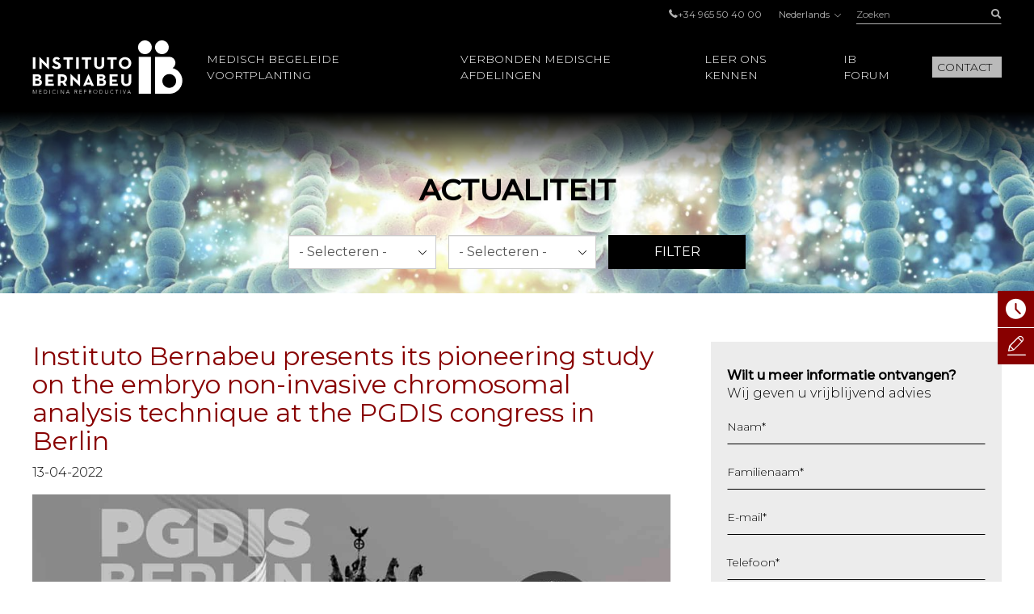

--- FILE ---
content_type: text/html; charset=UTF-8
request_url: https://www.institutobernabeu.com/nl/news/instituto-bernabeu-presents-its-pioneering-study-on-the-embryo-non-invasive-chromosomal-analysis-technique-at-the-pgdis-congress-in-berlin/
body_size: 48623
content:

<!doctype html>
<html lang="nl-NL">
<head>
<meta charset="utf-8">
<script type="text/javascript">
/* <![CDATA[ */
var gform;gform||(document.addEventListener("gform_main_scripts_loaded",function(){gform.scriptsLoaded=!0}),document.addEventListener("gform/theme/scripts_loaded",function(){gform.themeScriptsLoaded=!0}),window.addEventListener("DOMContentLoaded",function(){gform.domLoaded=!0}),gform={domLoaded:!1,scriptsLoaded:!1,themeScriptsLoaded:!1,isFormEditor:()=>"function"==typeof InitializeEditor,callIfLoaded:function(o){return!(!gform.domLoaded||!gform.scriptsLoaded||!gform.themeScriptsLoaded&&!gform.isFormEditor()||(gform.isFormEditor()&&console.warn("The use of gform.initializeOnLoaded() is deprecated in the form editor context and will be removed in Gravity Forms 3.1."),o(),0))},initializeOnLoaded:function(o){gform.callIfLoaded(o)||(document.addEventListener("gform_main_scripts_loaded",()=>{gform.scriptsLoaded=!0,gform.callIfLoaded(o)}),document.addEventListener("gform/theme/scripts_loaded",()=>{gform.themeScriptsLoaded=!0,gform.callIfLoaded(o)}),window.addEventListener("DOMContentLoaded",()=>{gform.domLoaded=!0,gform.callIfLoaded(o)}))},hooks:{action:{},filter:{}},addAction:function(o,r,e,t){gform.addHook("action",o,r,e,t)},addFilter:function(o,r,e,t){gform.addHook("filter",o,r,e,t)},doAction:function(o){gform.doHook("action",o,arguments)},applyFilters:function(o){return gform.doHook("filter",o,arguments)},removeAction:function(o,r){gform.removeHook("action",o,r)},removeFilter:function(o,r,e){gform.removeHook("filter",o,r,e)},addHook:function(o,r,e,t,n){null==gform.hooks[o][r]&&(gform.hooks[o][r]=[]);var d=gform.hooks[o][r];null==n&&(n=r+"_"+d.length),gform.hooks[o][r].push({tag:n,callable:e,priority:t=null==t?10:t})},doHook:function(r,o,e){var t;if(e=Array.prototype.slice.call(e,1),null!=gform.hooks[r][o]&&((o=gform.hooks[r][o]).sort(function(o,r){return o.priority-r.priority}),o.forEach(function(o){"function"!=typeof(t=o.callable)&&(t=window[t]),"action"==r?t.apply(null,e):e[0]=t.apply(null,e)})),"filter"==r)return e[0]},removeHook:function(o,r,t,n){var e;null!=gform.hooks[o][r]&&(e=(e=gform.hooks[o][r]).filter(function(o,r,e){return!!(null!=n&&n!=o.tag||null!=t&&t!=o.priority)}),gform.hooks[o][r]=e)}});
/* ]]> */
</script>

<meta name="viewport" content="width=device-width, initial-scale=1.0, maximum-scale=1.0">

<link rel="shortcut icon" href="https://www.institutobernabeu.com/wp-content/themes/ibwp/favicon.ico" type="image/x-icon" />
<link rel="icon" type="image/jpg" href="https://www.institutobernabeu.com/wp-content/themes/ibwp/favicon-32x32.jpg" sizes="32x32">
<link rel="apple-touch-icon" sizes="180x180" href="https://www.institutobernabeu.com/wp-content/themes/ibwp/apple-touch-icon-180x180.jpg">
<link rel="icon" type="image/jpg" href="https://www.institutobernabeu.com/wp-content/themes/ibwp/android-chrome-192x192.jpg" sizes="192x192">

<meta name='robots' content='index, follow, max-image-preview:large, max-snippet:-1, max-video-preview:-1' />

	<!-- This site is optimized with the Yoast SEO plugin v26.7 - https://yoast.com/wordpress/plugins/seo/ -->
	<title>Instituto Bernabeu presents its pioneering study on the embryo non-invasive chromosomal analysis technique at the PGDIS congress in Berlin</title>
<link data-rocket-prefetch href="https://js.hs-analytics.net" rel="dns-prefetch">
<link data-rocket-prefetch href="https://www.googletagmanager.com" rel="dns-prefetch">
<link data-rocket-prefetch href="https://connect.facebook.net" rel="dns-prefetch">
<link data-rocket-prefetch href="https://fonts.googleapis.com" rel="dns-prefetch">
<link data-rocket-prefetch href="https://tracker.metricool.com" rel="dns-prefetch">
<link data-rocket-preload as="style" href="https://fonts.googleapis.com/css2?family=Montserrat:wght@200;300;400;500&#038;display=swap" rel="preload">
<link href="https://fonts.googleapis.com/css2?family=Montserrat:wght@200;300;400;500&#038;display=swap" media="print" onload="this.media=&#039;all&#039;" rel="stylesheet">
<noscript data-wpr-hosted-gf-parameters=""><link rel="stylesheet" href="https://fonts.googleapis.com/css2?family=Montserrat:wght@200;300;400;500&#038;display=swap"></noscript>
<style id="rocket-critical-css">html{font-family:sans-serif;-ms-text-size-adjust:100%;-webkit-text-size-adjust:100%}body{margin:0}article,aside,figure,header,main,nav,section{display:block}[hidden]{display:none}a{background-color:transparent}strong{font-weight:bold}h1{font-size:2em;margin:0.67em 0}img{border:0}figure{margin:1em 40px}button,input,select{color:inherit;font:inherit;margin:0}button{overflow:visible}button,select{text-transform:none}button{-webkit-appearance:button}button::-moz-focus-inner,input::-moz-focus-inner{border:0;padding:0}input{line-height:normal}input[type=checkbox]{-webkit-box-sizing:border-box;box-sizing:border-box;padding:0}table{border-collapse:collapse;border-spacing:0}td,th{padding:0}*{-webkit-box-sizing:border-box;-moz-box-sizing:border-box;box-sizing:border-box}:after,:before{-webkit-box-sizing:border-box;-moz-box-sizing:border-box;box-sizing:border-box}html{font-size:10px}body{font-family:"Montserrat",sans-serif;font-size:16px;line-height:1.42857;color:#000;background-color:#fff}button,input,select{font-family:inherit;font-size:inherit;line-height:inherit}a{color:#880000;text-decoration:none}figure{margin:0}img{vertical-align:middle}.img-responsive{display:block;max-width:100%;height:auto}.gform_body .checkbox>label,.screen-reader-text,.sr-only{position:absolute;width:1px;height:1px;margin:-1px;padding:0;overflow:hidden;clip:rect(0,0,0,0);border:0}h1,h2{font-family:inherit;font-weight:500;line-height:1.1;color:inherit}h1,h2{margin-top:22px;margin-bottom:11px}h1{font-size:41px}h2{font-size:34px}p{margin:0 0 11px}ul{margin-top:0;margin-bottom:11px}ul ul{margin-bottom:0}#pie ul{padding-left:0;list-style:none}#cuerpo>.wp-block-cover .wp-block-cover__inner-container,.container{margin-right:auto;margin-left:auto;padding-left:15px;padding-right:15px}#cuerpo>.wp-block-cover .wp-block-cover__inner-container:after,#cuerpo>.wp-block-cover .wp-block-cover__inner-container:before,.container:after,.container:before{content:" ";display:table}#cuerpo>.wp-block-cover .wp-block-cover__inner-container:after,.container:after{clear:both}@media (min-width:768px){#cuerpo>.wp-block-cover .wp-block-cover__inner-container,.container{width:750px}}@media (min-width:992px){#cuerpo>.wp-block-cover .wp-block-cover__inner-container,.container{width:970px}}@media (min-width:1280px){#cuerpo>.wp-block-cover .wp-block-cover__inner-container,.container{width:1230px}}.row{margin-left:-15px;margin-right:-15px}.row:after,.row:before{content:" ";display:table}.row:after{clear:both}.col-sm-4,.col-sm-8{position:relative;min-height:1px;padding-left:15px;padding-right:15px}@media (min-width:768px){.col-sm-4,.col-sm-8{float:left}.col-sm-4{width:33.33333%}.col-sm-8{width:66.66667%}}table{background-color:transparent}th{text-align:left}label{display:inline-block;max-width:100%;margin-bottom:5px;font-weight:bold}input[type=checkbox]{margin:4px 0 0;margin-top:1px\9;line-height:normal}.form-control,.gfield .ginput_container input[type=text],.gfield .ginput_container select{display:block;width:100%;height:36px;padding:6px 12px;font-size:16px;line-height:1.42857;color:#555555;background-color:#fff;background-image:none;border:1px solid #ccc;border-radius:0px;-webkit-box-shadow:inset 0 1px 1px rgba(0,0,0,0.075);box-shadow:inset 0 1px 1px rgba(0,0,0,0.075)}.form-control::-moz-placeholder,.gfield .ginput_container input[type=text]::-moz-placeholder,.gfield .ginput_container select::-moz-placeholder{color:#999;opacity:1}.form-control:-ms-input-placeholder,.gfield .ginput_container input:-ms-input-placeholder[type=text],.gfield .ginput_container select:-ms-input-placeholder{color:#999}.form-control::-webkit-input-placeholder,.gfield .ginput_container input[type=text]::-webkit-input-placeholder,.gfield .ginput_container select::-webkit-input-placeholder{color:#999}.form-control::-ms-expand,.gfield .ginput_container input[type=text]::-ms-expand,.gfield .ginput_container select::-ms-expand{border:0;background-color:transparent}.form-group,.gfield{margin-bottom:15px}.checkbox label{min-height:22px;padding-left:20px;margin-bottom:0;font-weight:normal}.checkbox input[type=checkbox]{position:absolute;margin-left:-20px;margin-top:4px\9}.btn{display:inline-block;margin-bottom:0;font-weight:normal;text-align:center;vertical-align:middle;-ms-touch-action:manipulation;touch-action:manipulation;background-image:none;border:1px solid transparent;white-space:nowrap;padding:6px 12px;font-size:16px;line-height:1.42857;border-radius:0px}.btn-primary{color:#fff;background-color:#880000;border-color:#880000}.btn-link{color:#880000;font-weight:normal;border-radius:0}.btn-link{background-color:transparent;-webkit-box-shadow:none;box-shadow:none}.btn-link{border-color:transparent}.btn-sm{padding:5px 10px;font-size:14px;line-height:1.5;border-radius:3px}.caret{display:inline-block;width:0;height:0;margin-left:2px;vertical-align:middle;border-top:4px dashed;border-top:4px solid\9;border-right:4px solid transparent;border-left:4px solid transparent}.dropdown{position:relative}.dropdown-menu{position:absolute;top:100%;left:0;z-index:1000;display:none;float:left;min-width:160px;padding:5px 0;margin:2px 0 0;list-style:none;font-size:16px;text-align:left;background-color:#fff;border:1px solid #ccc;border:1px solid rgba(0,0,0,0.15);border-radius:0px;-webkit-box-shadow:0 6px 12px rgba(0,0,0,0.175);box-shadow:0 6px 12px rgba(0,0,0,0.175);background-clip:padding-box}.dropdown-menu>li>a{display:block;padding:3px 20px;clear:both;font-weight:normal;line-height:1.42857;color:#333333;white-space:nowrap}.dropup .dropdown-menu{top:auto;bottom:100%;margin-bottom:2px}.btn-group{position:relative;display:inline-block;vertical-align:middle}.btn-group>.btn{position:relative;float:left}.btn-group>.btn:first-child{margin-left:0}.input-group{position:relative;display:table;border-collapse:separate}.input-group .form-control{position:relative;z-index:2;float:left;width:100%;margin-bottom:0}.input-group-btn,.input-group .form-control{display:table-cell}.input-group .form-control:not(:first-child):not(:last-child){border-radius:0}.input-group-btn{width:1%;white-space:nowrap;vertical-align:middle}.input-group-btn:last-child>.btn{border-bottom-left-radius:0;border-top-left-radius:0}.input-group-btn{position:relative;font-size:0;white-space:nowrap}.input-group-btn>.btn{position:relative}.input-group-btn:last-child>.btn{z-index:2;margin-left:-1px}.text-hide{font:0/0 a;color:transparent;text-shadow:none;background-color:transparent;border:0}@-ms-viewport{width:device-width}.visible-xs{display:none!important}@media (max-width:767px){.visible-xs{display:block!important}}@media (max-width:767px){.hidden-xs{display:none!important}}html{font-size:16px}@media screen and (max-width:767px){html{font-size:16px}}@font-face{font-family:'iconos';src:url(https://www.institutobernabeu.com/wp-content/themes/ibwp/fonts/iconos.eot?ibwwp8);src:url(https://www.institutobernabeu.com/wp-content/themes/ibwp/fonts/iconos.eot?ibwwp8#iefix) format("embedded-opentype"),url(https://www.institutobernabeu.com/wp-content/themes/ibwp/fonts/iconos.ttf?ibwwp8) format("truetype"),url(https://www.institutobernabeu.com/wp-content/themes/ibwp/fonts/iconos.woff?ibwwp8) format("woff"),url(https://www.institutobernabeu.com/wp-content/themes/ibwp/fonts/iconos.svg?ibwwp8#iconos) format("svg");font-weight:normal;font-style:normal;font-display:swap}#noticiasFiltro .form-group:after,.back a:before,.caret,.gfield .ginput_container_select:after,.iconf,.iconf-tel:before{font-family:'iconos'!important;speak:none;font-style:normal;font-weight:normal;font-variant:normal;text-transform:none;line-height:1;-webkit-font-smoothing:antialiased;-moz-osx-font-smoothing:grayscale}.iconf-cerrar:before{content:"\e913"}.iconf-covid:before{content:"\e904"}.iconf-hablemos:before{content:"\e908"}.iconf-contacto:before{content:"\e90a"}.iconf-phone:before,.iconf-tel:before{content:"\e901"}#noticiasFiltro .form-group:after,.back a:before,.gfield .ginput_container_select:after,.iconf-right:before{content:"\e614"}.iconf-buscar:before{content:"\e902"}html{overflow-y:scroll}h2{text-transform:uppercase!important}@media \0screen{.img-responsive{height:auto!important}}.cb input[type=checkbox]{display:none}#cabecera{position:fixed;z-index:1030;left:0;right:0;background:#000;background:rgba(0,0,0,0.8)}@media screen and (min-width:1280px){#cabecera{padding-top:5px}}#cabecera:before{content:"";background:-webkit-linear-gradient(top,black,black 50px,rgba(0,0,0,0) 100%);background:-o-linear-gradient(top,black,black 50px,rgba(0,0,0,0) 100%);background:linear-gradient(180deg,black,black 50px,rgba(0,0,0,0) 100%);z-index:-1;position:absolute;top:0;left:0;right:0;height:150px}@media screen and (min-width:1280px){#cabecera:before{height:220px;background:-webkit-linear-gradient(top,black,black 138px,rgba(0,0,0,0) 100%);background:-o-linear-gradient(top,black,black 138px,rgba(0,0,0,0) 100%);background:linear-gradient(180deg,black,black 138px,rgba(0,0,0,0) 100%)}}#cabecera .topBar .topbarRight{display:-webkit-box;display:-ms-flexbox;display:flex;-webkit-box-pack:end;-ms-flex-pack:end;justify-content:flex-end;-webkit-box-align:center;-ms-flex-align:center;align-items:center;font-size:12px;font-size:0.75rem}#cabecera .topBar .topbarRight a{color:#b3b3b3}#cabecera .topBar .menuTop{line-height:1;padding-left:0;list-style:none;display:inline-block;vertical-align:middle;margin:0px}#cabecera .topBar .menuTop li{display:inline-block;font-size:12px;font-size:0.75rem;color:#b3b3b3;margin-right:20px}#cabecera .topBar .menuTop li a{line-height:1}#cabecera .topBar .menuTop li:last-child{margin-right:0}#cabecera .logo{width:186px}@media screen and (min-width:1280px){#cabecera .logo{margin-right:30px}}#cabecera .logo p{margin:7.5px 0}@media screen and (min-width:1280px){#cabecera .logo p{margin:20px 0}}#cabecera .logo a{display:block;width:186px;height:66px;background:url(https://www.institutobernabeu.com/wp-content/themes/ibwp/img/logo.png) 50% 50% no-repeat;background-size:100% auto}@media screen and (max-width:1279px){#cabecera .logo a{height:35px;width:107px;background-size:contain}}#cabecera .menu .dropdown-menu>li.rojo-subra a{color:#880000;text-decoration:underline}.hdrnavmenu{border:0}.btnMenu{display:none;right:20px}.btnBuscador{display:none;right:40px}.caret{position:relative;padding-left:5px;border:none;width:auto;height:auto;font-size:10px}@media screen and (min-width:1280px){.caret{display:none}}.caret:after{font-weight:bold;display:block;content:"\e614";font-family:'iconos'!important}.caret:before{content:none}.back a{position:relative;padding-left:45px!important}.back a:before{-webkit-transform:rotate(-180deg) translateY(50%);-ms-transform:rotate(-180deg) translateY(50%);transform:rotate(-180deg) translateY(50%);position:absolute;top:50%;left:30px;font-size:10px}@media screen and (min-width:1280px){.hdrnavmenu .container{display:-webkit-box;display:-ms-flexbox;display:flex}#menu{position:static;-webkit-box-flex:1;-ms-flex:1;flex:1}#cabecera .menu{height:100%;font-size:14px;font-size:0.875rem;font-weight:300;font-family:"Montserrat",sans-serif;padding:0;margin:0;display:-webkit-box;display:-ms-flexbox;display:flex;-webkit-box-pack:end;-ms-flex-pack:end;justify-content:flex-end;-webkit-box-align:center;-ms-flex-align:center;align-items:center}#cabecera .menu>li+li{margin-left:40px}#cabecera .menu .dropdown:after{content:'';top:0;right:0;bottom:0;left:0;opacity:0;visibility:hidden;background-color:rgba(0,0,0,0.7)}#cabecera .menu .back{display:none}#cabecera .menu>li{list-style-type:none;height:100%;display:-webkit-box;display:-ms-flexbox;display:flex;-webkit-box-align:center;-ms-flex-align:center;align-items:center;position:static}#cabecera .menu>li a{color:#000}#cabecera .menu>li>a{color:#fff;position:relative;text-transform:uppercase}#cabecera .menu>li>a:before{display:block;content:attr(title);font-weight:500;height:0;overflow:hidden;visibility:hidden}#cabecera .menu>li>a:after{content:'';position:absolute;width:100%;-webkit-transform:scaleX(0);-ms-transform:scaleX(0);transform:scaleX(0);height:2px;bottom:-5px;left:0;background-color:#FFD0D0;-webkit-transform-origin:bottom right;-ms-transform-origin:bottom right;transform-origin:bottom right}#cabecera .menu>li.menu-btn{height:auto}#cabecera .menu>li.menu-btn a{padding:3px 6px;background:#bababa;color:#000}#cabecera .menu>li.menu-btn a:after{content:none}#cabecera .menu>li .dropdown-menu{max-height:calc(100vh - 136px);overflow-y:auto;background:#fff;margin:0;top:100%;left:0;right:0;min-width:0;padding:40px calc((100% - 1200px)/2) 0;font-size:12px;font-size:0.75rem;border:0;-webkit-box-pack:center;-ms-flex-pack:center;justify-content:center}#cabecera .menu>li .dropdown-menu ul{padding:0}#cabecera .menu>li .dropdown-menu ul li{list-style-type:none}#cabecera .menu>li .dropdown-menu>li{width:25%;margin-bottom:40px}#cabecera .menu>li .dropdown-menu a{padding:0;font-weight:normal;white-space:normal}#cabecera .menu>li .dropdown-menu .level-2>a,#cabecera .menu>li .dropdown-menu .level-2 p{text-transform:uppercase;font-weight:bold;margin-bottom:1.5em}#cabecera .menu>li .dropdown-menu .level-3 li{margin-bottom:.5em}#cabecera .menu>li .dropdown-menu .level-3 a{color:#555}}.buscador{position:static;display:none}@media screen and (min-width:1280px){.buscador{width:180px;display:block}}.buscador #searchform{display:-webkit-box;display:-ms-flexbox;display:flex}.buscador #searchform #s{font-size:12px;font-size:0.75rem;background:none;border:none;-webkit-box-shadow:none;box-shadow:none;border-bottom:1px solid #b3b3b3;height:25px;padding:0;color:#b3b3b3}.buscador #searchform #searchsubmit{border-bottom:1px solid #b3b3b3;font-size:12px;color:#b3b3b3;background:none;min-width:36px;padding:0;text-align:right;height:25px}.burger-icon{position:relative}.burger-icon,.burger-icon:after,.burger-icon:before{display:block;width:5px;height:5px;background-color:#fff;border-radius:50%;-webkit-transform:translateX(-50%);-ms-transform:translateX(-50%);transform:translateX(-50%);left:50%}.burger-icon:after,.burger-icon:before{position:absolute;content:""}.burger-icon:before{top:-10px}.burger-icon:after{top:10px}@media screen and (max-width:1279px){#cabecera>.topBar{display:none}.hdrnavmenu{position:relative}.btnMenu{z-index:1040;background:none;border:0;position:absolute;top:12.5px;padding:11px 10px;display:block}.btnBuscador{font-size:20px;position:absolute;top:0;padding:15px;display:block;z-index:1040;color:#fff;font-weight:300;display:-webkit-box;display:-ms-flexbox;display:flex;-webkit-box-align:center;-ms-flex-align:center;align-items:center}#menu{font-family:"Montserrat",sans-serif;float:none;padding:0;max-height:none!important;position:fixed;right:-640px;top:50px;bottom:0;background:#fff;width:640px;z-index:2000;border:none}}@media screen and (max-width:1279px) and (max-width:767px){#menu{width:100%;right:-100%}}@media screen and (max-width:1279px){#menu>ul{padding:15px 0 0;height:100%;margin:0}#menu>ul li{display:block;margin:0!important;position:static}#menu>ul li a,#menu>ul li p{margin:0;display:block;position:relative;white-space:normal;padding:7.5px 45px 7.5px 30px;text-decoration:none;color:#000;text-transform:uppercase;font-size:14px;font-size:0.875rem}#menu>ul li .caret{color:#555;position:absolute;right:15px;top:0;bottom:0;right:0;padding-left:15px;padding-right:30px;display:-webkit-box;display:-ms-flexbox;display:flex;-webkit-box-align:center;-ms-flex-align:center;align-items:center;-webkit-box-pack:center;-ms-flex-pack:center;justify-content:center}#menu>ul li .dropdown-menu,#menu>ul li .level-3{z-index:10;background:#fff;display:block;position:absolute;left:0;right:0;top:0;bottom:0;-webkit-transform:translate3d(100%,0,0);transform:translate3d(100%,0,0);padding:15px 0 0 0}#menu>ul li .dropdown-menu{border:none;float:none;width:auto;margin-top:0;-webkit-box-shadow:none;box-shadow:none;border-radius:0}#menu>ul li .dropdown-menu a{padding:10px 30px;font-size:14px;font-size:0.875rem;text-transform:uppercase}}@media screen and (max-width:1279px){#menu{display:-webkit-box;display:-ms-flexbox;display:flex;-webkit-box-orient:vertical;-webkit-box-direction:normal;-ms-flex-direction:column;flex-direction:column}}.menuIdiomas{line-height:1;font-size:12px;font-size:0.75rem;margin:0 20px}@media screen and (max-width:1279px){header .menuIdiomas{display:block;margin:0}header .menuIdiomas .btn{position:relative;padding-top:15px!important}header .menuIdiomas .btn:before{position:absolute;left:30px;right:30px;height:2px;background:#000;top:0;content:""}header .menuIdiomas .btn .iconf{padding-top:22px!important}header .menuIdiomas .btn-group{display:block;position:static}header .menuIdiomas .btn-group .dropdown-menu{border-radius:0;-webkit-box-shadow:none;box-shadow:none;z-index:15;background:#fff;display:block;position:absolute;left:0;right:0;top:0;bottom:0;-webkit-transform:translate3d(100%,0,0);transform:translate3d(100%,0,0);padding:15px 0 0 0;border:none;margin-top:0}}.menuIdiomas .btn-link{padding:0;line-height:1;font-size:12px;font-size:0.75rem}.menuIdiomas .btn-link .iconf:before{display:inline-block;font-size:8px;-webkit-transform:rotate(90deg);-ms-transform:rotate(90deg);transform:rotate(90deg);margin-left:5px}@media screen and (max-width:1279px){header .menuIdiomas .btn-link{text-align:left;float:none;margin:0;display:block;position:relative;white-space:normal;padding:7.5px 45px 7.5px 30px;text-decoration:none;color:#000;text-transform:uppercase;font-size:14px;font-size:0.875rem}header .menuIdiomas .btn-link .iconf{position:absolute;display:-webkit-box;display:-ms-flexbox;display:flex;-webkit-box-align:center;-ms-flex-align:center;align-items:center;right:0;top:0;bottom:0;padding:15px 30px}header .menuIdiomas .btn-link .iconf:before{-webkit-transform:none;-ms-transform:none;transform:none;font-size:10px;color:#555;font-weight:bold}}.menuIdiomas .dropdown-menu a{color:#000!important;font-size:12px;font-size:0.75rem}#menu .menuClose{display:none}@media screen and (min-width:1280px){#menu .menuClose{width:auto!important;display:block;position:absolute;right:calc((100% - 1230px)/2);top:0px}#menu .menuClose button span{font-weight:bold}}html{scroll-padding-top:55px}@media screen and (min-width:768px){html{scroll-padding-top:145px}}p{margin-bottom:1em}h2{font-weight:500;text-transform:uppercase;font-size:24px;font-size:1.5rem;margin-bottom:1em;margin-top:0}@media screen and (min-width:992px){h2{font-size:32px;font-size:2rem}}@media screen and (max-width:1279px){#cuerpo>.wp-block-cover .wp-block-cover__inner-container,.container{width:100%;padding-left:30px;padding-right:30px}}@media screen and (max-width:767px){#cuerpo>.wp-block-cover .wp-block-cover__inner-container,.container{width:auto;padding-left:15px;padding-right:15px}}#cuerpo{clear:both}@media screen and (max-width:1279px){#cuerpo{padding-top:50px}}@media screen and (min-width:1280px){#cuerpo{padding-top:120px}}.btn-primary{font-size:14px;font-size:0.875rem;color:#fff;min-width:170px;padding:9px 16px;position:relative;z-index:1;border:1px solid #000;background:#000;text-transform:uppercase;border-radius:0!important}@media screen and (min-width:768px){.btn-primary{font-size:16px;font-size:1rem}}#cuerpo h1{font-weight:500;font-size:32px;font-size:2rem;margin-top:0}@media screen and (max-width:991px){#cuerpo h1{font-size:24px;font-size:1.5rem}}@media screen and (max-width:767px){#cuerpo h1{font-size:18px;font-size:1.125rem}}#cuerpo>.wp-block-cover{min-height:0;padding:30px 0}@media screen and (min-width:768px){#cuerpo>.wp-block-cover{padding:60px}}@media (max-width:991px) and (min-width:768px){#cuerpo>.wp-block-cover{padding:60px 30px}}#cuerpo>.wp-block-cover:before{display:block}#cuerpo>.wp-block-cover .wp-block-cover__inner-container{margin-left:0;margin-right:0}#cuerpo .wp-block-cover{height:100%}.gform_anchor:before{content:"";display:block;height:100px;margin:-100px 0 0}@media (max-width:991px){.gform_anchor:before{height:60px;margin:-60px 0 0}}#cuerpo>section{margin-bottom:30px}@media screen and (min-width:768px){#cuerpo>section{margin-bottom:90px}}@media screen and (min-width:1280px){#cuerpo>section aside.sidebar{padding-left:35px}}#cuerpo>section aside.sidebar .widget{margin-bottom:30px}@media screen and (min-width:768px){#cuerpo>section aside.sidebar .widget{margin-bottom:60px}}.cabPag{background-image:url("/wp-content/uploads/2021/03/cabecera-de-pagina-fiv-6.jpg")}#cuerpo .cabPag{min-height:0;padding:60px 0;margin-bottom:60px;margin-bottom:30px}@media screen and (min-width:768px){#cuerpo .cabPag{padding:90px 0;margin-bottom:60px}}@media screen and (max-width:767px){#cuerpo .cabPag .wp-block-cover__inner-container{width:100%}}#cuerpo .cabPag p{font-size:24px;font-size:1.5rem;font-weight:normal;text-transform:uppercase;margin:0 auto;max-width:1200px}@media screen and (min-width:768px){#cuerpo .cabPag p{font-size:36px;font-size:2.25rem}}#shortcuts{z-index:200;position:fixed}@media screen and (min-width:768px){#shortcuts{bottom:auto;top:50%;right:-100px;width:145px}}@media screen and (max-width:767px){#shortcuts{z-index:1500;bottom:0;left:0;right:0;display:-webkit-box;display:-ms-flexbox;display:flex;padding:0 2px;background:#fff;border-top:1px solid #eee}}#shortcuts figure{-webkit-box-flex:0;-ms-flex:0 0 auto;flex:0 0 auto;display:-webkit-box;display:-ms-flexbox;display:flex;-webkit-box-align:center;-ms-flex-align:center;align-items:center;-webkit-box-pack:center;-ms-flex-pack:center;justify-content:center;width:16px;height:16px;text-align:center;-ms-flex-wrap:wrap;flex-wrap:wrap}@media screen and (min-width:768px){#shortcuts figure{width:45px;height:45px}}@media screen and (max-width:767px){#shortcuts figure{margin-bottom:5px}}#shortcuts figure .iconf:before{font-size:25px}@media screen and (max-width:767px){#shortcuts figure .iconf:before{font-size:16px}}@media screen and (min-width:768px){#shortcuts .shortcut{margin-bottom:1px}}@media screen and (max-width:767px){#shortcuts .shortcut{-webkit-box-flex:1;-ms-flex:1 1 auto;flex:1 1 auto;margin:2px}}#shortcuts .shortcut a{font-size:10px;font-size:0.625rem;text-transform:uppercase;background:#880000;color:#fff;display:-webkit-box;display:-ms-flexbox;display:flex;-webkit-box-align:center;-ms-flex-align:center;align-items:center}@media screen and (max-width:767px){#shortcuts .shortcut a{-webkit-box-orient:vertical;-webkit-box-direction:normal;-ms-flex-direction:column;flex-direction:column;border-radius:5px;padding:5px}}#shortcuts .shortcut-icon-text{display:block}#shortcuts .shortcut-covid a{background:#EFA1A1}@media screen and (min-width:768px){#shortcuts .shortcut-covid figure{width:45px;height:55px}}footer a{color:#b3b3b3}footer .menuIdiomas .dropdown-menu{right:0;left:auto}#cuerpo.template_noticia .cabPag{padding-bottom:30px}#noticiasFiltro{margin-top:30px}#noticiasFiltro form{display:-webkit-box;display:-ms-flexbox;display:flex;-webkit-box-pack:center;-ms-flex-pack:center;justify-content:center}@media screen and (max-width:767px){#noticiasFiltro form{-ms-flex-flow:wrap;flex-flow:wrap;-webkit-box-pack:justify;-ms-flex-pack:justify;justify-content:space-between}}#noticiasFiltro .form-group{position:relative}#noticiasFiltro .form-group:after{position:absolute;right:15px;top:50%;-webkit-transform:translateY(-50%) rotate(90deg);-ms-transform:translateY(-50%) rotate(90deg);transform:translateY(-50%) rotate(90deg);font-size:10px;color:#000}@media screen and (min-width:768px){#noticiasFiltro .form-group{margin-right:15px;margin-bottom:0}}@media screen and (max-width:767px){#noticiasFiltro .form-group{width:calc(50% - 7.5px)}}#noticiasFiltro select{height:100%;-webkit-appearance:none;-moz-appearance:none;appearance:none;padding-right:60px}@media screen and (max-width:767px){#noticiasFiltro .btn{width:100%;-ms-flex-preferred-size:100%;flex-basis:100%}}.is-noticia #cuerpo h1{color:#880000;font-weight:400}.is-noticia .fecha{font-size:16px;font-size:1rem;text-transform:uppercase;font-weight:300}.is-noticia article .itemImg{margin-bottom:30px}#field_4_59{margin-bottom:0}#field_4_59 p:first-child{margin-bottom:0}#jivo_custom_widget{display:none}.gform_wrapper{font-weight:300}.gform_fields{padding:0}.gfield{margin-bottom:20px;list-style-type:none;position:relative}.gfield.hidden_label>label{display:none!important}.gfield label{font-weight:300;font-size:14px;font-size:0.875rem}.gfield>label{position:absolute;top:.25em;left:0}.gfield .ginput_container input[type=text],.gfield .ginput_container select{font-size:14px;font-size:0.875rem;background:none;border-color:transparent;border-bottom-color:#000;-webkit-box-shadow:none;box-shadow:none;padding:0}.gfield .ginput_container_select select{-webkit-appearance:none;-moz-appearance:none;appearance:none;padding-right:60px}.gfield .ginput_container_select:after{position:absolute;right:20px;top:1em;-webkit-transform:rotate(90deg);-ms-transform:rotate(90deg);transform:rotate(90deg);font-size:10px;color:#000}.gform_hidden{display:none!important}@media screen and (min-width:768px){.flexform .gform_fields{display:-webkit-box;display:-ms-flexbox;display:flex;-ms-flex-wrap:wrap;flex-wrap:wrap;margin:0 -15px}.sidebar .flexform .gform_fields{display:block}.flexform .gfield{-webkit-box-flex:1;-ms-flex:1 1 auto;flex:1 1 auto;padding:0 15px}.flexform .gfield>label{left:15px;right:15px}.flexform .mitad{-webkit-box-flex:0;-ms-flex:0 0 50%;flex:0 0 50%}}.flexform .gfield.is-select label{background:#ececec}.gform_body .checkbox label{font-weight:normal!important;font-size:12px;font-size:0.75rem}.newsletter .gfield_label{display:none}.widget form{background:#ececec;padding:30px 20px}.gform_wrapper .gform_hidden{display:none;max-height:1px;overflow:hidden;padding:0}.wp-block-cover{position:relative;background-size:cover;background-position:50%;min-height:430px;width:100%;display:flex;justify-content:center;align-items:center;padding:1em;box-sizing:border-box}.wp-block-cover.has-background-dim:not([class*=-background-color]){background-color:#000}.wp-block-cover.has-background-dim:before{content:"";background-color:inherit}.wp-block-cover.has-background-dim:not(.has-background-gradient):before{position:absolute;top:0;left:0;bottom:0;right:0;z-index:1;opacity:.5}.wp-block-cover:after{display:block;content:"";font-size:0;min-height:inherit}@supports (position:sticky){.wp-block-cover:after{content:none}}.wp-block-cover .wp-block-cover__inner-container{width:100%;z-index:1;color:#fff}.wp-block-cover p:not(.has-text-color){color:inherit}.wp-block-cover img.wp-block-cover__image-background{position:absolute;top:0;left:0;right:0;bottom:0;margin:0;padding:0;width:100%;height:100%;max-width:none;max-height:none;-o-object-fit:cover;object-fit:cover;outline:none;border:none;box-shadow:none}.wp-block-cover__image-background{z-index:0}h1,h2{overflow-wrap:break-word}ul{overflow-wrap:break-word}p{overflow-wrap:break-word}:root{--wp--preset--font-size--normal:16px;--wp--preset--font-size--huge:42px}.has-text-align-center{text-align:center}.screen-reader-text{border:0;clip:rect(1px,1px,1px,1px);-webkit-clip-path:inset(50%);clip-path:inset(50%);height:1px;margin:-1px;overflow:hidden;padding:0;position:absolute;width:1px;word-wrap:normal!important}[hidden]{display:none}</style><link rel="preload" data-rocket-preload as="image" href="https://www.institutobernabeu.com/wp-content/uploads/2021/03/cabecera-de-pagina-fiv-6.jpg" fetchpriority="high">
	<meta name="description" content="Instituto Bernabeu has travelled to Germany’s capital of to participate in the 19th  International Congress of Preimplantational Genetics-PGDIS 2022 held" />
	<link rel="canonical" href="https://www.institutobernabeu.com/nl/news/instituto-bernabeu-presents-its-pioneering-study-on-the-embryo-non-invasive-chromosomal-analysis-technique-at-the-pgdis-congress-in-berlin/" />
	<meta property="og:locale" content="nl_NL" />
	<meta property="og:type" content="article" />
	<meta property="og:title" content="Instituto Bernabeu presents its pioneering study on the embryo non-invasive chromosomal analysis technique at the PGDIS congress in Berlin" />
	<meta property="og:description" content="Instituto Bernabeu has travelled to Germany’s capital of to participate in the 19th  International Congress of Preimplantational Genetics-PGDIS 2022 held" />
	<meta property="og:url" content="https://www.institutobernabeu.com/nl/news/instituto-bernabeu-presents-its-pioneering-study-on-the-embryo-non-invasive-chromosomal-analysis-technique-at-the-pgdis-congress-in-berlin/" />
	<meta property="og:site_name" content="Instituto Bernabeu – Clínicas de reproducción asistida" />
	<meta name="twitter:card" content="summary_large_image" />
	<meta name="twitter:label1" content="Geschatte leestijd" />
	<meta name="twitter:data1" content="1 minuut" />
	<script type="application/ld+json" class="yoast-schema-graph">{"@context":"https://schema.org","@graph":[{"@type":"WebPage","@id":"https://www.institutobernabeu.com/nl/news/instituto-bernabeu-presents-its-pioneering-study-on-the-embryo-non-invasive-chromosomal-analysis-technique-at-the-pgdis-congress-in-berlin/","url":"https://www.institutobernabeu.com/nl/news/instituto-bernabeu-presents-its-pioneering-study-on-the-embryo-non-invasive-chromosomal-analysis-technique-at-the-pgdis-congress-in-berlin/","name":"Instituto Bernabeu presents its pioneering study on the embryo non-invasive chromosomal analysis technique at the PGDIS congress in Berlin","isPartOf":{"@id":"https://www.institutobernabeu.com/nl/#website"},"primaryImageOfPage":{"@id":"https://www.institutobernabeu.com/nl/news/instituto-bernabeu-presents-its-pioneering-study-on-the-embryo-non-invasive-chromosomal-analysis-technique-at-the-pgdis-congress-in-berlin/#primaryimage"},"image":{"@id":"https://www.institutobernabeu.com/nl/news/instituto-bernabeu-presents-its-pioneering-study-on-the-embryo-non-invasive-chromosomal-analysis-technique-at-the-pgdis-congress-in-berlin/#primaryimage"},"thumbnailUrl":"https://www.institutobernabeu.com/wp-content/uploads/2022/04/MIERCOLES_13_landing.jpg","datePublished":"2022-04-13T10:38:13+00:00","description":"Instituto Bernabeu has travelled to Germany’s capital of to participate in the 19th  International Congress of Preimplantational Genetics-PGDIS 2022 held","breadcrumb":{"@id":"https://www.institutobernabeu.com/nl/news/instituto-bernabeu-presents-its-pioneering-study-on-the-embryo-non-invasive-chromosomal-analysis-technique-at-the-pgdis-congress-in-berlin/#breadcrumb"},"inLanguage":"nl-NL","potentialAction":[{"@type":"ReadAction","target":["https://www.institutobernabeu.com/nl/news/instituto-bernabeu-presents-its-pioneering-study-on-the-embryo-non-invasive-chromosomal-analysis-technique-at-the-pgdis-congress-in-berlin/"]}]},{"@type":"ImageObject","inLanguage":"nl-NL","@id":"https://www.institutobernabeu.com/nl/news/instituto-bernabeu-presents-its-pioneering-study-on-the-embryo-non-invasive-chromosomal-analysis-technique-at-the-pgdis-congress-in-berlin/#primaryimage","url":"https://www.institutobernabeu.com/wp-content/uploads/2022/04/MIERCOLES_13_landing.jpg","contentUrl":"https://www.institutobernabeu.com/wp-content/uploads/2022/04/MIERCOLES_13_landing.jpg","width":1140,"height":642,"caption":"análisis cromosómico no invasivo del embrión - Instituto Bernabeu"},{"@type":"BreadcrumbList","@id":"https://www.institutobernabeu.com/nl/news/instituto-bernabeu-presents-its-pioneering-study-on-the-embryo-non-invasive-chromosomal-analysis-technique-at-the-pgdis-congress-in-berlin/#breadcrumb","itemListElement":[{"@type":"ListItem","position":1,"name":"Portada","item":"https://www.institutobernabeu.com/nl/"},{"@type":"ListItem","position":2,"name":"Instituto Bernabeu presents its pioneering study on the embryo non-invasive chromosomal analysis technique at the PGDIS congress in Berlin"}]},{"@type":"WebSite","@id":"https://www.institutobernabeu.com/nl/#website","url":"https://www.institutobernabeu.com/nl/","name":"Instituto Bernabeu – Clínicas de reproducción asistida","description":"Más de 30 años de experiencia en fertilidad. A la vanguardia en investigación personalizada en reproducción asistida","publisher":{"@id":"https://www.institutobernabeu.com/nl/#organization"},"potentialAction":[{"@type":"SearchAction","target":{"@type":"EntryPoint","urlTemplate":"https://www.institutobernabeu.com/nl/?s={search_term_string}"},"query-input":{"@type":"PropertyValueSpecification","valueRequired":true,"valueName":"search_term_string"}}],"inLanguage":"nl-NL"},{"@type":"Organization","@id":"https://www.institutobernabeu.com/nl/#organization","name":"Instituto Bernabeu","url":"https://www.institutobernabeu.com/nl/","logo":{"@type":"ImageObject","inLanguage":"nl-NL","@id":"https://www.institutobernabeu.com/nl/#/schema/logo/image/","url":"https://www.institutobernabeu.com/wp-content/uploads/2021/06/logo.png","contentUrl":"https://www.institutobernabeu.com/wp-content/uploads/2021/06/logo.png","width":186,"height":70,"caption":"Instituto Bernabeu"},"image":{"@id":"https://www.institutobernabeu.com/nl/#/schema/logo/image/"}}]}</script>
	<!-- / Yoast SEO plugin. -->


<link rel='dns-prefetch' href='//fonts.googleapis.com' />
<link href='https://fonts.gstatic.com' crossorigin rel='preconnect' />
<link rel="alternate" title="oEmbed (JSON)" type="application/json+oembed" href="https://www.institutobernabeu.com/nl/wp-json/oembed/1.0/embed?url=https%3A%2F%2Fwww.institutobernabeu.com%2Fnl%2Fnews%2Finstituto-bernabeu-presents-its-pioneering-study-on-the-embryo-non-invasive-chromosomal-analysis-technique-at-the-pgdis-congress-in-berlin%2F" />
<link rel="alternate" title="oEmbed (XML)" type="text/xml+oembed" href="https://www.institutobernabeu.com/nl/wp-json/oembed/1.0/embed?url=https%3A%2F%2Fwww.institutobernabeu.com%2Fnl%2Fnews%2Finstituto-bernabeu-presents-its-pioneering-study-on-the-embryo-non-invasive-chromosomal-analysis-technique-at-the-pgdis-congress-in-berlin%2F&#038;format=xml" />
<style id='wp-img-auto-sizes-contain-inline-css' type='text/css'>
img:is([sizes=auto i],[sizes^="auto," i]){contain-intrinsic-size:3000px 1500px}
/*# sourceURL=wp-img-auto-sizes-contain-inline-css */
</style>

<link rel='preload'  href='https://www.institutobernabeu.com/wp-content/themes/ibwp/js/fancy/jquery.fancybox.min.css' data-rocket-async="style" as="style" onload="this.onload=null;this.rel='stylesheet'" onerror="this.removeAttribute('data-rocket-async')"  type='text/css' media='all' />
<link rel='preload'  href='https://www.institutobernabeu.com/wp-content/themes/ibwp/style.css?ver=1768555471' data-rocket-async="style" as="style" onload="this.onload=null;this.rel='stylesheet'" onerror="this.removeAttribute('data-rocket-async')"  type='text/css' media='all' />
<link rel='preload'  href='https://www.institutobernabeu.com/wp-includes/css/dist/block-library/style.min.css?ver=6.9' data-rocket-async="style" as="style" onload="this.onload=null;this.rel='stylesheet'" onerror="this.removeAttribute('data-rocket-async')"  type='text/css' media='all' />
<style id='wp-block-library-inline-css' type='text/css'>
/*wp_block_styles_on_demand_placeholder:6977a67cdb51e*/
/*# sourceURL=wp-block-library-inline-css */
</style>
<style id='classic-theme-styles-inline-css' type='text/css'>
/*! This file is auto-generated */
.wp-block-button__link{color:#fff;background-color:#32373c;border-radius:9999px;box-shadow:none;text-decoration:none;padding:calc(.667em + 2px) calc(1.333em + 2px);font-size:1.125em}.wp-block-file__button{background:#32373c;color:#fff;text-decoration:none}
/*# sourceURL=/wp-includes/css/classic-themes.min.css */
</style>
<link rel='preload'  href='https://www.institutobernabeu.com/wp-content/plugins/table-of-contents-plus/screen.min.css?ver=2411.1' data-rocket-async="style" as="style" onload="this.onload=null;this.rel='stylesheet'" onerror="this.removeAttribute('data-rocket-async')"  type='text/css' media='all' />
<link rel='preload'  href='https://www.institutobernabeu.com/wp-content/plugins/sitepress-multilingual-cms/templates/language-switchers/legacy-list-horizontal/style.min.css?ver=1' data-rocket-async="style" as="style" onload="this.onload=null;this.rel='stylesheet'" onerror="this.removeAttribute('data-rocket-async')"  type='text/css' media='all' />
<link rel='preload'  href='https://www.institutobernabeu.com/wp-content/plugins/3d-flipbook-dflip-lite/assets/css/dflip.min.css?ver=2.4.20' data-rocket-async="style" as="style" onload="this.onload=null;this.rel='stylesheet'" onerror="this.removeAttribute('data-rocket-async')"  type='text/css' media='all' />
<link rel='preload'  href='https://www.institutobernabeu.com/wp-content/plugins/tablepress/css/build/default.css?ver=3.2.6' data-rocket-async="style" as="style" onload="this.onload=null;this.rel='stylesheet'" onerror="this.removeAttribute('data-rocket-async')"  type='text/css' media='all' />
<style id='kadence-blocks-global-variables-inline-css' type='text/css'>
:root {--global-kb-font-size-sm:clamp(0.8rem, 0.73rem + 0.217vw, 0.9rem);--global-kb-font-size-md:clamp(1.1rem, 0.995rem + 0.326vw, 1.25rem);--global-kb-font-size-lg:clamp(1.75rem, 1.576rem + 0.543vw, 2rem);--global-kb-font-size-xl:clamp(2.25rem, 1.728rem + 1.63vw, 3rem);--global-kb-font-size-xxl:clamp(2.5rem, 1.456rem + 3.26vw, 4rem);--global-kb-font-size-xxxl:clamp(2.75rem, 0.489rem + 7.065vw, 6rem);}:root {--global-palette1: #3182CE;--global-palette2: #2B6CB0;--global-palette3: #1A202C;--global-palette4: #2D3748;--global-palette5: #4A5568;--global-palette6: #718096;--global-palette7: #EDF2F7;--global-palette8: #F7FAFC;--global-palette9: #ffffff;}
/*# sourceURL=kadence-blocks-global-variables-inline-css */
</style>
<style id='rocket-lazyload-inline-css' type='text/css'>
.rll-youtube-player{position:relative;padding-bottom:56.23%;height:0;overflow:hidden;max-width:100%;}.rll-youtube-player:focus-within{outline: 2px solid currentColor;outline-offset: 5px;}.rll-youtube-player iframe{position:absolute;top:0;left:0;width:100%;height:100%;z-index:100;background:0 0}.rll-youtube-player img{bottom:0;display:block;left:0;margin:auto;max-width:100%;width:100%;position:absolute;right:0;top:0;border:none;height:auto;-webkit-transition:.4s all;-moz-transition:.4s all;transition:.4s all}.rll-youtube-player img:hover{-webkit-filter:brightness(75%)}.rll-youtube-player .play{height:100%;width:100%;left:0;top:0;position:absolute;background:url(https://www.institutobernabeu.com/wp-content/plugins/wp-rocket/assets/img/youtube.png) no-repeat center;background-color: transparent !important;cursor:pointer;border:none;}
/*# sourceURL=rocket-lazyload-inline-css */
</style>
<script type="text/javascript" id="wpml-cookie-js-extra">
/* <![CDATA[ */
var wpml_cookies = {"wp-wpml_current_language":{"value":"nl","expires":1,"path":"/"}};
var wpml_cookies = {"wp-wpml_current_language":{"value":"nl","expires":1,"path":"/"}};
//# sourceURL=wpml-cookie-js-extra
/* ]]> */
</script>
<script type="text/javascript" src="https://www.institutobernabeu.com/wp-content/plugins/sitepress-multilingual-cms/res/js/cookies/language-cookie.js?ver=486900" id="wpml-cookie-js" defer="defer" data-wp-strategy="defer"></script>
<link rel="https://api.w.org/" href="https://www.institutobernabeu.com/nl/wp-json/" /><link rel="alternate" title="JSON" type="application/json" href="https://www.institutobernabeu.com/nl/wp-json/wp/v2/noticia/145109" /><link rel="EditURI" type="application/rsd+xml" title="RSD" href="https://www.institutobernabeu.com/xmlrpc.php?rsd" />
<meta name="generator" content="WordPress 6.9" />
<link rel='shortlink' href='https://www.institutobernabeu.com/nl/?p=145109' />
<meta name="generator" content="WPML ver:4.8.6 stt:5,37,1,4,3,27,38,45,2;" />
<meta name="ti-site-data" content="eyJyIjoiMTowITc6MCEzMDowIiwibyI6Imh0dHBzOlwvXC93d3cuaW5zdGl0dXRvYmVybmFiZXUuY29tXC93cC1hZG1pblwvYWRtaW4tYWpheC5waHA/[base64]" />
<!-- Meta Pixel Code -->
<script type='text/javascript'>
!function(f,b,e,v,n,t,s){if(f.fbq)return;n=f.fbq=function(){n.callMethod?
n.callMethod.apply(n,arguments):n.queue.push(arguments)};if(!f._fbq)f._fbq=n;
n.push=n;n.loaded=!0;n.version='2.0';n.queue=[];t=b.createElement(e);t.async=!0;
t.src=v;s=b.getElementsByTagName(e)[0];s.parentNode.insertBefore(t,s)}(window,
document,'script','https://connect.facebook.net/en_US/fbevents.js?v=next');
</script>
<!-- End Meta Pixel Code -->

      <script type='text/javascript'>
        var url = window.location.origin + '?ob=open-bridge';
        fbq('set', 'openbridge', '742842634072273', url);
      </script>
    <script type='text/javascript'>fbq('init', '742842634072273', {}, {
    "agent": "wordpress-6.9-3.0.16"
})</script><script type='text/javascript'>
    fbq('track', 'PageView', []);
  </script>
<!-- Meta Pixel Code -->
<noscript>
<img height="1" width="1" style="display:none" alt="fbpx"
src="https://www.facebook.com/tr?id=742842634072273&ev=PageView&noscript=1" />
</noscript>
<!-- End Meta Pixel Code -->
<style type="text/css">.recentcomments a{display:inline !important;padding:0 !important;margin:0 !important;}</style><noscript><style id="rocket-lazyload-nojs-css">.rll-youtube-player, [data-lazy-src]{display:none !important;}</style></noscript><script>
/*! loadCSS rel=preload polyfill. [c]2017 Filament Group, Inc. MIT License */
(function(w){"use strict";if(!w.loadCSS){w.loadCSS=function(){}}
var rp=loadCSS.relpreload={};rp.support=(function(){var ret;try{ret=w.document.createElement("link").relList.supports("preload")}catch(e){ret=!1}
return function(){return ret}})();rp.bindMediaToggle=function(link){var finalMedia=link.media||"all";function enableStylesheet(){link.media=finalMedia}
if(link.addEventListener){link.addEventListener("load",enableStylesheet)}else if(link.attachEvent){link.attachEvent("onload",enableStylesheet)}
setTimeout(function(){link.rel="stylesheet";link.media="only x"});setTimeout(enableStylesheet,3000)};rp.poly=function(){if(rp.support()){return}
var links=w.document.getElementsByTagName("link");for(var i=0;i<links.length;i++){var link=links[i];if(link.rel==="preload"&&link.getAttribute("as")==="style"&&!link.getAttribute("data-loadcss")){link.setAttribute("data-loadcss",!0);rp.bindMediaToggle(link)}}};if(!rp.support()){rp.poly();var run=w.setInterval(rp.poly,500);if(w.addEventListener){w.addEventListener("load",function(){rp.poly();w.clearInterval(run)})}else if(w.attachEvent){w.attachEvent("onload",function(){rp.poly();w.clearInterval(run)})}}
if(typeof exports!=="undefined"){exports.loadCSS=loadCSS}
else{w.loadCSS=loadCSS}}(typeof global!=="undefined"?global:this))
</script>       <!-- Global site tag (gtag.js) - Google Analytics --> <script async src="https://www.googletagmanager.com/gtag/js?id=UA-6257032-1"></script> <script>   window.dataLayer = window.dataLayer || [];   function gtag(){dataLayer.push(arguments);}   gtag('js', new Date());    gtag('config', 'UA-6257032-1'); </script>     <!-- Google Tag Manager -->     <script>(function(w,d,s,l,i){w[l]=w[l]||[];w[l].push({'gtm.start':     new Date().getTime(),event:'gtm.js'});var f=d.getElementsByTagName(s)[0],     j=d.createElement(s),dl=l!='dataLayer'?'&l='+l:'';j.async=true;j.src=     'https://www.googletagmanager.com/gtm.js?id='+i+dl;f.parentNode.insertBefore(j,f);     })(window,document,'script','dataLayer','GTM-5HX3G7');</script>     <!-- End Google Tag Manager -->      <meta name="generator" content="WP Rocket 3.20.3" data-wpr-features="wpr_defer_js wpr_async_css wpr_lazyload_iframes wpr_preconnect_external_domains wpr_oci wpr_image_dimensions wpr_preload_links wpr_desktop" /></head>
<body class="is-noticia is-desktop is-single">
               <!-- Google Tag Manager (noscript) -->     <noscript><iframe src="https://www.googletagmanager.com/ns.html?id=GTM-5HX3G7"     height="0" width="0" style="display:none;visibility:hidden"></iframe></noscript>     <!-- End Google Tag Manager (noscript) -->       

<div  class="wrapper">

  <header  id="cabecera">
    <div  class="topBar">
      <div  class="container">

  <div class="topbarRight">

       
                      <ul class="menuTop">
          
                  <li>
                      <a href="tel://+34965504000"  class=" iconf-tel" target="">
                          +34 965 50 40 00                      </a>
                  </li>
                      </ul>
                  <div class="menuIdiomas">
        <div class="btn-group">


          <a href="https://www.institutobernabeu.com/nl/news/instituto-bernabeu-presents-its-pioneering-study-on-the-embryo-non-invasive-chromosomal-analysis-technique-at-the-pgdis-congress-in-berlin/" data-toggle="dropdown" class="btn btn-link dropdown-toggle btn-sm" aria-expanded="false">
            Nederlands                        <span class="iconf iconf-right"></span>
          </a>
          <ul role="menu" class="dropdown-menu">
                        <li><a href="https://www.institutobernabeu.com/es/actualidad/instituto-bernabeu-presenta-en-el-congreso-pgdis-de-berlin-su-pionero-estudio-de-la-tecnica-de-analisis-cromosomico-no-invasivo-del-embrion/" title="https://www.institutobernabeu.com/es/actualidad/instituto-bernabeu-presenta-en-el-congreso-pgdis-de-berlin-su-pionero-estudio-de-la-tecnica-de-analisis-cromosomico-no-invasivo-del-embrion/">Español</a></li>
                        <li><a href="https://www.institutobernabeu.com/en/news/instituto-bernabeu-presents-its-pioneering-study-on-the-embryo-non-invasive-chromosomal-analysis-technique-at-the-pgdis-congress-in-berlin/" title="https://www.institutobernabeu.com/en/news/instituto-bernabeu-presents-its-pioneering-study-on-the-embryo-non-invasive-chromosomal-analysis-technique-at-the-pgdis-congress-in-berlin/">English</a></li>
                        <li><a href="https://www.institutobernabeu.com/it/attualita/instituto-bernabeu-al-congresso-pgdis-di-berlino-espone-il-suo-studio-precursore-sulla-tecnica-dellanalisi-cromosomica-non-invasiva-dellembrione/" title="https://www.institutobernabeu.com/it/attualita/instituto-bernabeu-al-congresso-pgdis-di-berlino-espone-il-suo-studio-precursore-sulla-tecnica-dellanalisi-cromosomica-non-invasiva-dellembrione/">Italiano</a></li>
                        <li><a href="https://www.institutobernabeu.com/de/aktualitat/instituto-bernabeu-stellt-beim-pgdis-kongress-in-berlin-seine-revolutionaere-studie-zum-verfahren-der-nichtinvasiven-chromosomenanalyse-bei-embryonen-vor/" title="https://www.institutobernabeu.com/de/aktualitat/instituto-bernabeu-stellt-beim-pgdis-kongress-in-berlin-seine-revolutionaere-studie-zum-verfahren-der-nichtinvasiven-chromosomenanalyse-bei-embryonen-vor/">Deutsch</a></li>
                        <li><a href="https://www.institutobernabeu.com/fr/actualite/instituto-bernabeu-presente-au-congres-pgdis-de-berlin-son-etude-innovante-sur-la-technique-danalyse-chromosomique-non-invasive-de-lembryon/" title="https://www.institutobernabeu.com/fr/actualite/instituto-bernabeu-presente-au-congres-pgdis-de-berlin-son-etude-innovante-sur-la-technique-danalyse-chromosomique-non-invasive-de-lembryon/">Français</a></li>
                        <li><a href="https://www.institutobernabeu.com/no/news/instituto-bernabeu-presents-its-pioneering-study-on-the-embryo-non-invasive-chromosomal-analysis-technique-at-the-pgdis-congress-in-berlin/" title="https://www.institutobernabeu.com/no/news/instituto-bernabeu-presents-its-pioneering-study-on-the-embryo-non-invasive-chromosomal-analysis-technique-at-the-pgdis-congress-in-berlin/">Norsk bokmål</a></li>
                        <li><a href="https://www.institutobernabeu.com/nl/news/instituto-bernabeu-presents-its-pioneering-study-on-the-embryo-non-invasive-chromosomal-analysis-technique-at-the-pgdis-congress-in-berlin/" title="https://www.institutobernabeu.com/nl/news/instituto-bernabeu-presents-its-pioneering-study-on-the-embryo-non-invasive-chromosomal-analysis-technique-at-the-pgdis-congress-in-berlin/">Nederlands</a></li>
                        <li><a href="https://www.institutobernabeu.com/ar/news/instituto-bernabeu-presents-its-pioneering-study-on-the-embryo-non-invasive-chromosomal-analysis-technique-at-the-pgdis-congress-in-berlin/" title="https://www.institutobernabeu.com/ar/news/instituto-bernabeu-presents-its-pioneering-study-on-the-embryo-non-invasive-chromosomal-analysis-technique-at-the-pgdis-congress-in-berlin/">العربية</a></li>
                        <li><a href="https://www.institutobernabeu.com/ru/news/instituto-bernabeu-presents-its-pioneering-study-on-the-embryo-non-invasive-chromosomal-analysis-technique-at-the-pgdis-congress-in-berlin/" title="https://www.institutobernabeu.com/ru/news/instituto-bernabeu-presents-its-pioneering-study-on-the-embryo-non-invasive-chromosomal-analysis-technique-at-the-pgdis-congress-in-berlin/">Русский</a></li>
                  
          </ul>
        </div>
      </div>
      <div class="buscador">
                <form role="search" method="get" id="searchform" class="searchform" action="https://www.institutobernabeu.com/nl/">
 <div class="input-group">
 	  <label class="screen-reader-text" for="s">Zoeken:</label>
      <input type="text" class="form-control" placeholder="Zoeken" value="" id="s" name="s">
      <span class="input-group-btn">
        <button type="submit" id="searchsubmit" class="btn btn-link"><span class="iconf iconf-buscar"><span class="sr-only">Buscar</span></span></button>
      </span>
    </div>
</form>      </div>   
  </div>
</div>
</div>


<!-- Collect the nav links, forms, and other content for toggling -->

<nav class="hdrnavmenu">
    <button class="btn btn-link btnBuscador"><span class="iconf iconf-buscar"><span class="sr-only">Toon zoekmachine</span></span></button>
  <button class="btnMenu">
    <span class="burger-icon"><span class="sr-only">Laat het menu zien</span></span>
</button>
  <div class="container">

  <div class="logo">
            <p><a href="https://www.institutobernabeu.com/nl/" class="text-hide">Instituto Bernabeu</a></p>
          </div>



    <div id="menu" class="menu-menu-principal-holandes-container"><ul id="menu-menu-principal-holandes" class="menu"><li itemscope="itemscope" itemtype="https://www.schema.org/SiteNavigationElement" id="menu-item-83473" class="menu-item menu-item-type-post_type menu-item-object-page menu-item-has-children menu-item-83473 dropdown"><a title="Medisch begeleide voortplanting" href="https://www.institutobernabeu.com/nl/medisch-begeleide-voortplanting/" class="dropdown-toggle">Medisch begeleide voortplanting <span class="caret"></span></a>
<ul role="menu" class=" dropdown-menu" >
<li class="menuClose"><button class="btn btn-link"><span class="iconf iconf-cerrar"><span class="sr-only">Cerrar</span></span></button></li><li class=" back" ><a href="#">Terug</a></li>
	<li itemscope="itemscope" itemtype="https://www.schema.org/SiteNavigationElement" id="menu-item-83474" class="rojo-subra menu-item menu-item-type-post_type menu-item-object-page menu-item-83474 level-2"><a title="Zwangerschapsgarantie" href="https://www.institutobernabeu.com/nl/zwangerschapsgarantie/">Zwangerschapsgarantie</a></li>
	<li itemscope="itemscope" itemtype="https://www.schema.org/SiteNavigationElement" id="menu-item-83475" class="menu-item menu-item-type-custom menu-item-object-custom menu-item-has-children menu-item-83475 level-2"><p>geassisteerde voortplanting <span class="caret"></span></p>
	<ul role="menu" class=" level-3" >
<li class=" back" ><a href="#">Terug</a></li>		<li itemscope="itemscope" itemtype="https://www.schema.org/SiteNavigationElement" id="menu-item-83476" class="menu-item menu-item-type-post_type menu-item-object-page menu-item-83476"><a title="IVF (In vitro fertilisatie)" href="https://www.institutobernabeu.com/nl/in-vitro-fertilisatie-ivf/">IVF (In vitro fertilisatie)</a></li>
		<li itemscope="itemscope" itemtype="https://www.schema.org/SiteNavigationElement" id="menu-item-83477" class="menu-item menu-item-type-post_type menu-item-object-page menu-item-83477"><a title="Eiceldonatie, IVF-behandeling met gedoneerde eicellen" href="https://www.institutobernabeu.com/nl/anonieme-eiceldonatie/">Eiceldonatie, IVF-behandeling met gedoneerde eicellen</a></li>
		<li itemscope="itemscope" itemtype="https://www.schema.org/SiteNavigationElement" id="menu-item-83478" class="menu-item menu-item-type-post_type menu-item-object-page menu-item-83478"><a title="Embryo-adoptie. Embryodonatie" href="https://www.institutobernabeu.com/nl/embryoadoptie/">Embryo-adoptie. Embryodonatie</a></li>
		<li itemscope="itemscope" itemtype="https://www.schema.org/SiteNavigationElement" id="menu-item-83548" class="menu-item menu-item-type-post_type menu-item-object-page menu-item-83548"><a title="IVF met dubbele donatie van gameten" href="https://www.institutobernabeu.com/nl/ivf-met-dubbele-donatie-van-gameten/">IVF met dubbele donatie van gameten</a></li>
		<li itemscope="itemscope" itemtype="https://www.schema.org/SiteNavigationElement" id="menu-item-83551" class="menu-item menu-item-type-post_type menu-item-object-page menu-item-83551"><a title="Bewust alleenstaand moederschap (BAM)" href="https://www.institutobernabeu.com/nl/bewust-alleenstaand-moederschap/">Bewust alleenstaand moederschap (BAM)</a></li>
		<li itemscope="itemscope" itemtype="https://www.schema.org/SiteNavigationElement" id="menu-item-83549" class="menu-item menu-item-type-post_type menu-item-object-page menu-item-83549"><a title="Kunstmatige Inseminatie" href="https://www.institutobernabeu.com/nl/kunstmatige-inseminatie/">Kunstmatige Inseminatie</a></li>
		<li itemscope="itemscope" itemtype="https://www.schema.org/SiteNavigationElement" id="menu-item-95490" class="menu-item menu-item-type-post_type menu-item-object-page menu-item-95490"><a title="ROPA-methode, Lesbisch moederschap, biseksueel en transseksueel" href="https://www.institutobernabeu.com/nl/lesbisch-moederschap-ropa/">ROPA-methode, Lesbisch moederschap, biseksueel en transseksueel</a></li>
		<li itemscope="itemscope" itemtype="https://www.schema.org/SiteNavigationElement" id="menu-item-83550" class="menu-item menu-item-type-post_type menu-item-object-page menu-item-83550"><a title="Getimede coïtus. Getimede gemeenschap" href="https://www.institutobernabeu.com/nl/getimede-coitus-getimede-gemeenschap/">Getimede coïtus. Getimede gemeenschap</a></li>
	</ul>
</li>
	<li itemscope="itemscope" itemtype="https://www.schema.org/SiteNavigationElement" id="menu-item-83552" class="menu-item menu-item-type-custom menu-item-object-custom menu-item-has-children menu-item-83552 level-2"><p>Specifieke onderdelen van de behandeling <span class="caret"></span></p>
	<ul role="menu" class=" level-3" >
<li class=" back" ><a href="#">Terug</a></li>		<li itemscope="itemscope" itemtype="https://www.schema.org/SiteNavigationElement" id="menu-item-83553" class="menu-item menu-item-type-post_type menu-item-object-page menu-item-83553"><a title="Implantatie falen en herhaalde miskramen" href="https://www.institutobernabeu.com/nl/afdeling-implantatie-falen-en-herhaalde-miskramen/">Implantatie falen en herhaalde miskramen</a></li>
		<li itemscope="itemscope" itemtype="https://www.schema.org/SiteNavigationElement" id="menu-item-83586" class="menu-item menu-item-type-post_type menu-item-object-page menu-item-83586"><a title="Lage eierstokrespons" href="https://www.institutobernabeu.com/nl/afdeeling-lage-eierstokrespons/">Lage eierstokrespons</a></li>
		<li itemscope="itemscope" itemtype="https://www.schema.org/SiteNavigationElement" id="menu-item-83587" class="menu-item menu-item-type-post_type menu-item-object-page menu-item-83587"><a title="Endometriose" href="https://www.institutobernabeu.com/nl/endometriose-afdeling-van-instituto-bernabeu/">Endometriose</a></li>
		<li itemscope="itemscope" itemtype="https://www.schema.org/SiteNavigationElement" id="menu-item-167649" class="menu-item menu-item-type-post_type menu-item-object-page menu-item-167649"><a title="Spesialisert enhet for kryopreservering av eggceller" href="https://www.institutobernabeu.com/nl/unidad-especializada-en-criopreservacion-de-ovocitos/">Spesialisert enhet for kryopreservering av eggceller</a></li>
		<li itemscope="itemscope" itemtype="https://www.schema.org/SiteNavigationElement" id="menu-item-162087" class="menu-item menu-item-type-post_type menu-item-object-page menu-item-162087"><a title="De eerste internationale afdeling voor kunstmatige intelligentie (AI)" href="https://www.institutobernabeu.com/nl/afdeling-kunstmatige-intelligentie/">De eerste internationale afdeling voor kunstmatige intelligentie (AI)</a></li>
		<li itemscope="itemscope" itemtype="https://www.schema.org/SiteNavigationElement" id="menu-item-83588" class="menu-item menu-item-type-post_type menu-item-object-page menu-item-83588"><a title="Pro-fertility medical treatment for obesity" href="https://www.institutobernabeu.com/nl/pro-fertility-medical-treatment-for-obesity/">Pro-fertility medical treatment for obesity</a></li>
		<li itemscope="itemscope" itemtype="https://www.schema.org/SiteNavigationElement" id="menu-item-83589" class="menu-item menu-item-type-post_type menu-item-object-page menu-item-83589"><a title="Voortplantings immunologie" href="https://www.institutobernabeu.com/nl/afdeling-immunologie-van-de-voortplanting-van-instituto-bernabeu/">Voortplantings immunologie</a></li>
		<li itemscope="itemscope" itemtype="https://www.schema.org/SiteNavigationElement" id="menu-item-83590" class="menu-item menu-item-type-post_type menu-item-object-page menu-item-83590"><a title="Genetische- en vruchtbaarheidscounseling" href="https://www.institutobernabeu.com/nl/genetische-en-vruchtbaarheidscounseling-afdeling/">Genetische- en vruchtbaarheidscounseling</a></li>
	</ul>
</li>
	<li itemscope="itemscope" itemtype="https://www.schema.org/SiteNavigationElement" id="menu-item-83591" class="menu-item menu-item-type-custom menu-item-object-custom menu-item-has-children menu-item-83591 level-2"><p>Geavanceerde technieken <span class="caret"></span></p>
	<ul role="menu" class=" level-3" >
<li class=" back" ><a href="#">Terug</a></li>		<li itemscope="itemscope" itemtype="https://www.schema.org/SiteNavigationElement" id="menu-item-83624" class="menu-item menu-item-type-post_type menu-item-object-page menu-item-83624"><a title="Embryo’s invriezen. Cryoterugplaatsing" href="https://www.institutobernabeu.com/nl/embryos-invriezen-cryoterugplaatsing/">Embryo’s invriezen. Cryoterugplaatsing</a></li>
		<li itemscope="itemscope" itemtype="https://www.schema.org/SiteNavigationElement" id="menu-item-83625" class="menu-item menu-item-type-post_type menu-item-object-page menu-item-83625"><a title="Test of Preïmplantatie Genetische Diagnostiek (PGD)" href="https://www.institutobernabeu.com/nl/pre-implantatie-genetisch-diagnostiek-van-de-embryo/">Test of Preïmplantatie Genetische Diagnostiek (PGD)</a></li>
		<li itemscope="itemscope" itemtype="https://www.schema.org/SiteNavigationElement" id="menu-item-83660" class="menu-item menu-item-type-post_type menu-item-object-page menu-item-83660"><a title="Technieken om zaadcellen te verkrijgen: testikel biopsie en punctie (TESA en MESA)" href="https://www.institutobernabeu.com/nl/technieken-om-zaadcellen-te-verkrijgen/">Technieken om zaadcellen te verkrijgen: testikel biopsie en punctie (TESA en MESA)</a></li>
		<li itemscope="itemscope" itemtype="https://www.schema.org/SiteNavigationElement" id="menu-item-83626" class="menu-item menu-item-type-post_type menu-item-object-page menu-item-83626"><a title="GCT: Genetische compatibiliteit test" href="https://www.institutobernabeu.com/nl/gct-genetische-compatibiliteit-test/">GCT: Genetische compatibiliteit test</a></li>
		<li itemscope="itemscope" itemtype="https://www.schema.org/SiteNavigationElement" id="menu-item-83627" class="menu-item menu-item-type-post_type menu-item-object-page menu-item-83627"><a title="Intracytoplasmatische Sperma-Injectie (ICSI)" href="https://www.institutobernabeu.com/nl/intracytoplasmatische-sperma-injectie/">Intracytoplasmatische Sperma-Injectie (ICSI)</a></li>
		<li itemscope="itemscope" itemtype="https://www.schema.org/SiteNavigationElement" id="menu-item-83628" class="menu-item menu-item-type-post_type menu-item-object-page menu-item-83628"><a title="MACS en andere technieken voor de selectie van zaadcellen" href="https://www.institutobernabeu.com/nl/macs-en-andere-technieken-voor-de-selectie-van-zaadcellen/">MACS en andere technieken voor de selectie van zaadcellen</a></li>
		<li itemscope="itemscope" itemtype="https://www.schema.org/SiteNavigationElement" id="menu-item-83629" class="menu-item menu-item-type-post_type menu-item-object-page menu-item-83629"><a title="Time lapse. Bevorderd de embryo selectie" href="https://www.institutobernabeu.com/nl/time-lapse-bevorderd-de-embryo-selectie/">Time lapse. Bevorderd de embryo selectie</a></li>
	</ul>
</li>
	<li itemscope="itemscope" itemtype="https://www.schema.org/SiteNavigationElement" id="menu-item-83749" class="menu-item menu-item-type-custom menu-item-object-custom menu-item-has-children menu-item-83749 level-2"><p>Vruchtbaarheidsonderzoek <span class="caret"></span></p>
	<ul role="menu" class=" level-3" >
<li class=" back" ><a href="#">Terug</a></li>		<li itemscope="itemscope" itemtype="https://www.schema.org/SiteNavigationElement" id="menu-item-83751" class="menu-item menu-item-type-post_type menu-item-object-page menu-item-83751"><a title="Vruchtbaarheidsonderzoek" href="https://www.institutobernabeu.com/nl/vruchtbaarheidsonderzoek/">Vruchtbaarheidsonderzoek</a></li>
		<li itemscope="itemscope" itemtype="https://www.schema.org/SiteNavigationElement" id="menu-item-83752" class="menu-item menu-item-type-post_type menu-item-object-page menu-item-83752"><a title="Wanneer gaan we naar een medisch consult voor onze vruchtbaarheidsproblemen?" href="https://www.institutobernabeu.com/nl/wanneer-gaan-we-naar-een-medisch-consult-voor-onze-vruchtbaarheidsproblemen/">Wanneer gaan we naar een medisch consult voor onze vruchtbaarheidsproblemen?</a></li>
		<li itemscope="itemscope" itemtype="https://www.schema.org/SiteNavigationElement" id="menu-item-83753" class="menu-item menu-item-type-post_type menu-item-object-page menu-item-83753"><a title="Oorzaken van subfertiliteit en onvruchtbaarheid" href="https://www.institutobernabeu.com/nl/oorzaken-van-subfertiliteit-en-onvruchtbaarheid/">Oorzaken van subfertiliteit en onvruchtbaarheid</a></li>
		<li itemscope="itemscope" itemtype="https://www.schema.org/SiteNavigationElement" id="menu-item-83767" class="menu-item menu-item-type-post_type menu-item-object-page menu-item-83767"><a title="Ovulation Date Calculator" href="https://www.institutobernabeu.com/nl/simulator-ovulatiedatum/">Ovulation Date Calculator</a></li>
		<li itemscope="itemscope" itemtype="https://www.schema.org/SiteNavigationElement" id="menu-item-83768" class="menu-item menu-item-type-post_type menu-item-object-page menu-item-83768"><a title="Vrouwelijke infertiliteit" href="https://www.institutobernabeu.com/nl/vrouwelijke-infertiliteit/">Vrouwelijke infertiliteit</a></li>
		<li itemscope="itemscope" itemtype="https://www.schema.org/SiteNavigationElement" id="menu-item-83769" class="menu-item menu-item-type-post_type menu-item-object-page menu-item-83769"><a title="Mannelijke onvruchtbaarheid" href="https://www.institutobernabeu.com/nl/mannelijke-infertiliteit/">Mannelijke onvruchtbaarheid</a></li>
		<li itemscope="itemscope" itemtype="https://www.schema.org/SiteNavigationElement" id="menu-item-83770" class="menu-item menu-item-type-post_type menu-item-object-page menu-item-83770"><a title="Ultrasound-guided transvaginal puncture and aspiration in patients with polycystic ovary syndrome. Vaginal drilling" href="https://www.institutobernabeu.com/nl/ultrasound-guided-transvaginal-puncture-and-aspiration-in-patients-with-polycystic-ovary-syndrome-vaginal-drilling/">Ultrasound-guided transvaginal puncture and aspiration in patients with polycystic ovary syndrome. Vaginal drilling</a></li>
		<li itemscope="itemscope" itemtype="https://www.schema.org/SiteNavigationElement" id="menu-item-83771" class="menu-item menu-item-type-post_type menu-item-object-page menu-item-83771"><a title="Praktijk en uroandrologisch onderzoek" href="https://www.institutobernabeu.com/nl/praktijk-en-uroandrologisch-onderzoek/">Praktijk en uroandrologisch onderzoek</a></li>
	</ul>
</li>
	<li itemscope="itemscope" itemtype="https://www.schema.org/SiteNavigationElement" id="menu-item-83661" class="menu-item menu-item-type-custom menu-item-object-custom menu-item-has-children menu-item-83661 level-2"><p>Preservatie/Invriezen <span class="caret"></span></p>
	<ul role="menu" class=" level-3" >
<li class=" back" ><a href="#">Terug</a></li>		<li itemscope="itemscope" itemtype="https://www.schema.org/SiteNavigationElement" id="menu-item-83662" class="menu-item menu-item-type-post_type menu-item-object-page menu-item-83662"><a title="Eicellen invriezen" href="https://www.institutobernabeu.com/nl/eicellen-invriezen-social-freezing/">Eicellen invriezen</a></li>
		<li itemscope="itemscope" itemtype="https://www.schema.org/SiteNavigationElement" id="menu-item-83663" class="menu-item menu-item-type-post_type menu-item-object-page menu-item-83663"><a title="Invriezen en opslag van sperma" href="https://www.institutobernabeu.com/nl/invriezen-en-opslag-van-sperma/">Invriezen en opslag van sperma</a></li>
	</ul>
</li>
	<li itemscope="itemscope" itemtype="https://www.schema.org/SiteNavigationElement" id="menu-item-83664" class="menu-item menu-item-type-custom menu-item-object-custom menu-item-has-children menu-item-83664 level-2"><p>Eiceldonor / Spermadonor <span class="caret"></span></p>
	<ul role="menu" class=" level-3" >
<li class=" back" ><a href="#">Terug</a></li>		<li itemscope="itemscope" itemtype="https://www.schema.org/SiteNavigationElement" id="menu-item-83665" class="menu-item menu-item-type-post_type menu-item-object-page menu-item-83665"><a title="Eiceldonor" href="https://www.institutobernabeu.com/nl/eiceldonor/">Eiceldonor</a></li>
		<li itemscope="itemscope" itemtype="https://www.schema.org/SiteNavigationElement" id="menu-item-83666" class="menu-item menu-item-type-post_type menu-item-object-page menu-item-83666"><a title="Zaaddonor" href="https://www.institutobernabeu.com/nl/zaaddonor/">Zaaddonor</a></li>
		<li itemscope="itemscope" itemtype="https://www.schema.org/SiteNavigationElement" id="menu-item-104518" class="menu-item menu-item-type-post_type menu-item-object-page menu-item-104518"><a title="Donor-spermabank" href="https://www.institutobernabeu.com/nl/donor-spermabank/">Donor-spermabank</a></li>
		<li itemscope="itemscope" itemtype="https://www.schema.org/SiteNavigationElement" id="menu-item-121464" class="menu-item menu-item-type-post_type menu-item-object-page menu-item-121464"><a title="Selectie van de meest geschikte eiceldonor" href="https://www.institutobernabeu.com/nl/selectie-van-de-meest-geschikte-eiceldonor-bij-instituto-bernabeu-kleine-details-die-dit-uniek-maken/">Selectie van de meest geschikte eiceldonor</a></li>
	</ul>
</li>
	<li itemscope="itemscope" itemtype="https://www.schema.org/SiteNavigationElement" id="menu-item-83772" class="menu-item menu-item-type-custom menu-item-object-custom menu-item-has-children menu-item-83772 level-2"><p>FERTIGENETICS <span class="caret"></span></p>
	<ul role="menu" class=" level-3" >
<li class=" back" ><a href="#">Terug</a></li>		<li itemscope="itemscope" itemtype="https://www.schema.org/SiteNavigationElement" id="menu-item-83773" class="menu-item menu-item-type-post_type menu-item-object-page menu-item-83773"><a title="IBgen IVF. A genetic study of ovarian reserve" href="https://www.institutobernabeu.com/nl/ibgen-ivf-a-genetic-study-of-ovarian-reserve/">IBgen IVF. A genetic study of ovarian reserve</a></li>
		<li itemscope="itemscope" itemtype="https://www.schema.org/SiteNavigationElement" id="menu-item-83854" class="menu-item menu-item-type-post_type menu-item-object-page menu-item-83854"><a title="IBGEN RIF. Waar ligt de oorsprong van implantatie falen en herhaalde miskramen?" href="https://www.institutobernabeu.com/nl/ibgen-rif-waar-ligt-de-oorsprong-van-implantatie-falen-en-herhaalde-miskramen/">IBGEN RIF. Waar ligt de oorsprong van implantatie falen en herhaalde miskramen?</a></li>
		<li itemscope="itemscope" itemtype="https://www.schema.org/SiteNavigationElement" id="menu-item-102327" class="menu-item menu-item-type-post_type menu-item-object-page menu-item-102327"><a title="IBgen POF. Genetisch onderzoek voor ovariële falen" href="https://www.institutobernabeu.com/nl/ibgen-pof-genetisch-onderzoek-voor-ovariele-falen/">IBgen POF. Genetisch onderzoek voor ovariële falen</a></li>
		<li itemscope="itemscope" itemtype="https://www.schema.org/SiteNavigationElement" id="menu-item-102959" class="menu-item menu-item-type-post_type menu-item-object-page menu-item-102959"><a title="IBgen Sperm: genetische studie van de spermatogenese" href="https://www.institutobernabeu.com/nl/ibgen-sperm-genetische-studie-van-de-spermatogenese/">IBgen Sperm: genetische studie van de spermatogenese</a></li>
		<li itemscope="itemscope" itemtype="https://www.schema.org/SiteNavigationElement" id="menu-item-83856" class="menu-item menu-item-type-post_type menu-item-object-page menu-item-83856"><a title="Microbioomonderzoek bij patiënten met embryonale implantatie falen" href="https://www.institutobernabeu.com/nl/microbioomonderzoek-bij-patienten-met-embryonale-implantatie-falen/">Microbioomonderzoek bij patiënten met embryonale implantatie falen</a></li>
		<li itemscope="itemscope" itemtype="https://www.schema.org/SiteNavigationElement" id="menu-item-153112" class="menu-item menu-item-type-post_type menu-item-object-page menu-item-153112"><a title="Genetische panelen: embryonale blokkade en miskraam" href="https://www.institutobernabeu.com/nl/genetische-panelen-embryonale-blokkade-en-miskraam/">Genetische panelen: embryonale blokkade en miskraam</a></li>
		<li itemscope="itemscope" itemtype="https://www.schema.org/SiteNavigationElement" id="menu-item-83858" class="menu-item menu-item-type-custom menu-item-object-custom menu-item-83858"><a title="IB Biotech (meer genetische diensten)" href="https://www.ibbiotech.com/es/">IB Biotech (meer genetische diensten)</a></li>
	</ul>
</li>
</ul>
</li>
<li itemscope="itemscope" itemtype="https://www.schema.org/SiteNavigationElement" id="menu-item-83859" class="menu-item menu-item-type-post_type menu-item-object-page menu-item-has-children menu-item-83859 dropdown"><a title="VERBONDEN MEDISCHE AFDELINGEN" href="https://www.institutobernabeu.com/nl/unidades-medicas-asociadas/" class="dropdown-toggle">VERBONDEN MEDISCHE AFDELINGEN <span class="caret"></span></a>
<ul role="menu" class=" dropdown-menu" >
<li class="menuClose"><button class="btn btn-link"><span class="iconf iconf-cerrar"><span class="sr-only">Cerrar</span></span></button></li><li class=" back" ><a href="#">Terug</a></li>
	<li itemscope="itemscope" itemtype="https://www.schema.org/SiteNavigationElement" id="menu-item-83886" class="menu-item menu-item-type-custom menu-item-object-custom menu-item-has-children menu-item-83886 level-2"><p>Gynaecologie <span class="caret"></span></p>
	<ul role="menu" class=" level-3" >
<li class=" back" ><a href="#">Terug</a></li>		<li itemscope="itemscope" itemtype="https://www.schema.org/SiteNavigationElement" id="menu-item-83887" class="menu-item menu-item-type-post_type menu-item-object-page menu-item-83887"><a title="Gynaecological Check-up" href="https://www.institutobernabeu.com/nl/gynaecological-check-up/">Gynaecological Check-up</a></li>
		<li itemscope="itemscope" itemtype="https://www.schema.org/SiteNavigationElement" id="menu-item-83888" class="menu-item menu-item-type-post_type menu-item-object-page menu-item-83888"><a title="Contraception: Preventing Pregnancy" href="https://www.institutobernabeu.com/nl/anticonceptie/">Contraception: Preventing Pregnancy</a></li>
		<li itemscope="itemscope" itemtype="https://www.schema.org/SiteNavigationElement" id="menu-item-83889" class="menu-item menu-item-type-post_type menu-item-object-page menu-item-83889"><a title="Menopause" href="https://www.institutobernabeu.com/nl/menopauze/">Menopause</a></li>
		<li itemscope="itemscope" itemtype="https://www.schema.org/SiteNavigationElement" id="menu-item-83890" class="menu-item menu-item-type-post_type menu-item-object-page menu-item-83890"><a title="Endometriose Afdeling van Instituto Bernabeu" href="https://www.institutobernabeu.com/nl/endometriose-afdeling-van-instituto-bernabeu/">Endometriose Afdeling van Instituto Bernabeu</a></li>
		<li itemscope="itemscope" itemtype="https://www.schema.org/SiteNavigationElement" id="menu-item-103152" class="menu-item menu-item-type-post_type menu-item-object-page menu-item-103152"><a title="Endoscopische chirurgie" href="https://www.institutobernabeu.com/nl/endoscopische-chirurgie/">Endoscopische chirurgie</a></li>
		<li itemscope="itemscope" itemtype="https://www.schema.org/SiteNavigationElement" id="menu-item-83924" class="menu-item menu-item-type-post_type menu-item-object-page menu-item-83924"><a title="Ovulation Date Calculator" href="https://www.institutobernabeu.com/nl/simulator-ovulatiedatum/">Ovulation Date Calculator</a></li>
		<li itemscope="itemscope" itemtype="https://www.schema.org/SiteNavigationElement" id="menu-item-83925" class="menu-item menu-item-type-post_type menu-item-object-page menu-item-83925"><a title="Mammary pathology and mammography" href="https://www.institutobernabeu.com/nl/borstpatologieen-en-mammografie/">Mammary pathology and mammography</a></li>
		<li itemscope="itemscope" itemtype="https://www.schema.org/SiteNavigationElement" id="menu-item-83926" class="menu-item menu-item-type-post_type menu-item-object-page menu-item-83926"><a title="Het syndroom van Asherman en synechiae" href="https://www.institutobernabeu.com/nl/asherman-syndroom/">Het syndroom van Asherman en synechiae</a></li>
	</ul>
</li>
	<li itemscope="itemscope" itemtype="https://www.schema.org/SiteNavigationElement" id="menu-item-83927" class="menu-item menu-item-type-custom menu-item-object-custom menu-item-has-children menu-item-83927 level-2"><p>Zwangerschap en verloskunde <span class="caret"></span></p>
	<ul role="menu" class=" level-3" >
<li class=" back" ><a href="#">Terug</a></li>		<li itemscope="itemscope" itemtype="https://www.schema.org/SiteNavigationElement" id="menu-item-83928" class="menu-item menu-item-type-post_type menu-item-object-page menu-item-83928"><a title="Pregnancy check-ups and labour" href="https://www.institutobernabeu.com/nl/zwangerschapscontrole-en-bevalling/">Pregnancy check-ups and labour</a></li>
		<li itemscope="itemscope" itemtype="https://www.schema.org/SiteNavigationElement" id="menu-item-83929" class="menu-item menu-item-type-post_type menu-item-object-page menu-item-83929"><a title="Specialized unit for high risk pregnancy" href="https://www.institutobernabeu.com/nl/onderafdeling-risicozwangerschap/">Specialized unit for high risk pregnancy</a></li>
		<li itemscope="itemscope" itemtype="https://www.schema.org/SiteNavigationElement" id="menu-item-83960" class="menu-item menu-item-type-post_type menu-item-object-page menu-item-83960"><a title="Prenatale diagnose" href="https://www.institutobernabeu.com/nl/prenatale-diagnose/">Prenatale diagnose</a></li>
		<li itemscope="itemscope" itemtype="https://www.schema.org/SiteNavigationElement" id="menu-item-83961" class="menu-item menu-item-type-post_type menu-item-object-page menu-item-83961"><a title="3D-4D Ultrasound" href="https://www.institutobernabeu.com/nl/3d-4d-echografie/">3D-4D Ultrasound</a></li>
		<li itemscope="itemscope" itemtype="https://www.schema.org/SiteNavigationElement" id="menu-item-83962" class="menu-item menu-item-type-post_type menu-item-object-page menu-item-83962"><a title="Testing foetal DNA using the mother’s blood" href="https://www.institutobernabeu.com/nl/testing-foetal-dna-using-the-mothers-blood/">Testing foetal DNA using the mother’s blood</a></li>
		<li itemscope="itemscope" itemtype="https://www.schema.org/SiteNavigationElement" id="menu-item-83963" class="menu-item menu-item-type-post_type menu-item-object-page menu-item-83963"><a title="Pre-conception consultation" href="https://www.institutobernabeu.com/nl/preconceptieconsult/">Pre-conception consultation</a></li>
		<li itemscope="itemscope" itemtype="https://www.schema.org/SiteNavigationElement" id="menu-item-83964" class="menu-item menu-item-type-post_type menu-item-object-page menu-item-83964"><a title="Umbilical cord blood" href="https://www.institutobernabeu.com/nl/navelstrengbloed/">Umbilical cord blood</a></li>
		<li itemscope="itemscope" itemtype="https://www.schema.org/SiteNavigationElement" id="menu-item-83965" class="menu-item menu-item-type-post_type menu-item-object-page menu-item-83965"><a title="Pregnancy and Endocrinology" href="https://www.institutobernabeu.com/nl/zwangerschap-en-endocrinologie/">Pregnancy and Endocrinology</a></li>
	</ul>
</li>
	<li itemscope="itemscope" itemtype="https://www.schema.org/SiteNavigationElement" id="menu-item-83966" class="menu-item menu-item-type-custom menu-item-object-custom menu-item-has-children menu-item-83966 level-2"><p>Andrologie en urologie <span class="caret"></span></p>
	<ul role="menu" class=" level-3" >
<li class=" back" ><a href="#">Terug</a></li>		<li itemscope="itemscope" itemtype="https://www.schema.org/SiteNavigationElement" id="menu-item-84048" class="menu-item menu-item-type-post_type menu-item-object-page menu-item-84048"><a title="Andrology" href="https://www.institutobernabeu.com/nl/andrologie/">Andrology</a></li>
		<li itemscope="itemscope" itemtype="https://www.schema.org/SiteNavigationElement" id="menu-item-84049" class="menu-item menu-item-type-post_type menu-item-object-page menu-item-84049"><a title="Urology" href="https://www.institutobernabeu.com/nl/urologie/">Urology</a></li>
		<li itemscope="itemscope" itemtype="https://www.schema.org/SiteNavigationElement" id="menu-item-84050" class="menu-item menu-item-type-post_type menu-item-object-page menu-item-84050"><a title="Onderzoek op de meiose van zaadcellen" href="https://www.institutobernabeu.com/nl/onderzoek-op-de-meiose-van-zaadcellen/">Onderzoek op de meiose van zaadcellen</a></li>
		<li itemscope="itemscope" itemtype="https://www.schema.org/SiteNavigationElement" id="menu-item-84051" class="menu-item menu-item-type-post_type menu-item-object-page menu-item-84051"><a title="Klinefelter’s Syndrome and Male Infertility: Instituto Bernabeu Unit for Treatment" href="https://www.institutobernabeu.com/nl/klinefelter-syndroom-en-mannelijke-onvruchtbaarheid/">Klinefelter’s Syndrome and Male Infertility: Instituto Bernabeu Unit for Treatment</a></li>
		<li itemscope="itemscope" itemtype="https://www.schema.org/SiteNavigationElement" id="menu-item-84052" class="menu-item menu-item-type-post_type menu-item-object-page menu-item-84052"><a title="Andrology and Endocrinology" href="https://www.institutobernabeu.com/nl/andrologie-en-endocrinologie/">Andrology and Endocrinology</a></li>
	</ul>
</li>
	<li itemscope="itemscope" itemtype="https://www.schema.org/SiteNavigationElement" id="menu-item-84053" class="menu-item menu-item-type-custom menu-item-object-custom menu-item-has-children menu-item-84053 level-2"><p>Endocrinologie en voeding <span class="caret"></span></p>
	<ul role="menu" class=" level-3" >
<li class=" back" ><a href="#">Terug</a></li>		<li itemscope="itemscope" itemtype="https://www.schema.org/SiteNavigationElement" id="menu-item-84086" class="menu-item menu-item-type-post_type menu-item-object-page menu-item-84086"><a title="Endocrinologie van de Fertiliteit" href="https://www.institutobernabeu.com/nl/endocrinologie-van-de-fertiliteit/">Endocrinologie van de Fertiliteit</a></li>
		<li itemscope="itemscope" itemtype="https://www.schema.org/SiteNavigationElement" id="menu-item-84087" class="menu-item menu-item-type-post_type menu-item-object-page menu-item-84087"><a title="Fertility and Endocrinology" href="https://www.institutobernabeu.com/nl/vruchtbaarheid-en-endocrinologie/">Fertility and Endocrinology</a></li>
		<li itemscope="itemscope" itemtype="https://www.schema.org/SiteNavigationElement" id="menu-item-84088" class="menu-item menu-item-type-post_type menu-item-object-page menu-item-84088"><a title="Adolescence and the fertile phase" href="https://www.institutobernabeu.com/nl/adolescentie-en-vruchtbare-leeftijd/">Adolescence and the fertile phase</a></li>
		<li itemscope="itemscope" itemtype="https://www.schema.org/SiteNavigationElement" id="menu-item-84089" class="menu-item menu-item-type-post_type menu-item-object-page menu-item-84089"><a title="Pregnancy and Endocrinology" href="https://www.institutobernabeu.com/nl/zwangerschap-en-endocrinologie/">Pregnancy and Endocrinology</a></li>
		<li itemscope="itemscope" itemtype="https://www.schema.org/SiteNavigationElement" id="menu-item-84090" class="menu-item menu-item-type-post_type menu-item-object-page menu-item-84090"><a title="Menopause and Endocrinology" href="https://www.institutobernabeu.com/nl/menopauze-en-endocrinologie/">Menopause and Endocrinology</a></li>
		<li itemscope="itemscope" itemtype="https://www.schema.org/SiteNavigationElement" id="menu-item-84091" class="menu-item menu-item-type-post_type menu-item-object-page menu-item-84091"><a title="Andrology and Endocrinology" href="https://www.institutobernabeu.com/nl/andrologie-en-endocrinologie/">Andrology and Endocrinology</a></li>
	</ul>
</li>
	<li itemscope="itemscope" itemtype="https://www.schema.org/SiteNavigationElement" id="menu-item-84124" class="menu-item menu-item-type-post_type menu-item-object-page menu-item-84124 level-2"><a title="Aanvullende therapieën" href="https://www.institutobernabeu.com/nl/aanvullende-therapieen/">Aanvullende therapieën</a></li>
	<li itemscope="itemscope" itemtype="https://www.schema.org/SiteNavigationElement" id="menu-item-84125" class="menu-item menu-item-type-post_type menu-item-object-page menu-item-84125 level-2"><a title="Emotional care facing infertility" href="https://www.institutobernabeu.com/nl/emotionele-zorgverlening-bij-onvruchtbaarheid/">Emotional care facing infertility</a></li>
	<li itemscope="itemscope" itemtype="https://www.schema.org/SiteNavigationElement" id="menu-item-84126" class="menu-item menu-item-type-post_type menu-item-object-page menu-item-84126 level-2"><a title="Vaakgestelde vragen" href="https://www.institutobernabeu.com/nl/faq/">Vaakgestelde vragen</a></li>
	<li itemscope="itemscope" itemtype="https://www.schema.org/SiteNavigationElement" id="menu-item-84127" class="menu-item menu-item-type-post_type menu-item-object-page menu-item-84127 level-2"><a title="Gynaecologisch woordenboek" href="https://www.institutobernabeu.com/nl/gynaecologisch-woordenboek/">Gynaecologisch woordenboek</a></li>
</ul>
</li>
<li itemscope="itemscope" itemtype="https://www.schema.org/SiteNavigationElement" id="menu-item-84128" class="menu-item menu-item-type-post_type menu-item-object-page menu-item-has-children menu-item-84128 dropdown"><a title="LEER ONS KENNEN" href="https://www.institutobernabeu.com/nl/leer-ons-kennen/" class="dropdown-toggle">LEER ONS KENNEN <span class="caret"></span></a>
<ul role="menu" class=" dropdown-menu" >
<li class="menuClose"><button class="btn btn-link"><span class="iconf iconf-cerrar"><span class="sr-only">Cerrar</span></span></button></li><li class=" back" ><a href="#">Terug</a></li>
	<li itemscope="itemscope" itemtype="https://www.schema.org/SiteNavigationElement" id="menu-item-84129" class="menu-item menu-item-type-custom menu-item-object-custom menu-item-has-children menu-item-84129 level-2"><p>OVER ONS <span class="caret"></span></p>
	<ul role="menu" class=" level-3" >
<li class=" back" ><a href="#">Terug</a></li>		<li itemscope="itemscope" itemtype="https://www.schema.org/SiteNavigationElement" id="menu-item-84161" class="menu-item menu-item-type-post_type menu-item-object-page menu-item-84161"><a title="Geschiedenis" href="https://www.institutobernabeu.com/nl/geschiedenis/">Geschiedenis</a></li>
		<li itemscope="itemscope" itemtype="https://www.schema.org/SiteNavigationElement" id="menu-item-84162" class="menu-item menu-item-type-post_type menu-item-object-page menu-item-84162"><a title="Onze loopbaan" href="https://www.institutobernabeu.com/nl/onze-loopbaan/">Onze loopbaan</a></li>
		<li itemscope="itemscope" itemtype="https://www.schema.org/SiteNavigationElement" id="menu-item-84160" class="menu-item menu-item-type-post_type menu-item-object-page menu-item-84160"><a title="Medisch team" href="https://www.institutobernabeu.com/nl/equipo-medico/">Medisch team</a></li>
	</ul>
</li>
	<li itemscope="itemscope" itemtype="https://www.schema.org/SiteNavigationElement" id="menu-item-84163" class="menu-item menu-item-type-custom menu-item-object-custom menu-item-has-children menu-item-84163 level-2"><p>Waarom Instituto Bernabeu <span class="caret"></span></p>
	<ul role="menu" class=" level-3" >
<li class=" back" ><a href="#">Terug</a></li>		<li itemscope="itemscope" itemtype="https://www.schema.org/SiteNavigationElement" id="menu-item-84164" class="menu-item menu-item-type-post_type menu-item-object-page menu-item-84164"><a title="Única Bernabeu, gegarandeerde zwangerschap en geboorte van uw kind, anders betalen wij het bedrag aan u terug" href="https://www.institutobernabeu.com/nl/zwangerschapsgarantie/">Única Bernabeu, gegarandeerde zwangerschap en geboorte van uw kind, anders betalen wij het bedrag aan u terug</a></li>
		<li itemscope="itemscope" itemtype="https://www.schema.org/SiteNavigationElement" id="menu-item-128425" class="menu-item menu-item-type-post_type menu-item-object-page menu-item-128425"><a title="Gepersonaliseerde zorg" href="https://www.institutobernabeu.com/nl/gepersonaliseerde-zorg-2/">Gepersonaliseerde zorg</a></li>
		<li itemscope="itemscope" itemtype="https://www.schema.org/SiteNavigationElement" id="menu-item-84165" class="menu-item menu-item-type-post_type menu-item-object-page menu-item-84165"><a title="Gecertificeerde en geauditeerde succespercentages" href="https://www.institutobernabeu.com/nl/statistieken-van-de-resultaten/">Gecertificeerde en geauditeerde succespercentages</a></li>
		<li itemscope="itemscope" itemtype="https://www.schema.org/SiteNavigationElement" id="menu-item-84248" class="menu-item menu-item-type-post_type menu-item-object-page menu-item-84248"><a title="ONZE WAARDEN EN ETHISCHE PRINCIPES" href="https://www.institutobernabeu.com/nl/waarde-en-ethische-beginselen/">ONZE WAARDEN EN ETHISCHE PRINCIPES</a></li>
		<li itemscope="itemscope" itemtype="https://www.schema.org/SiteNavigationElement" id="menu-item-84250" class="menu-item menu-item-type-post_type menu-item-object-page menu-item-84250"><a title="Getuigenissen" href="https://www.institutobernabeu.com/nl/getuigenissen/">Getuigenissen</a></li>
		<li itemscope="itemscope" itemtype="https://www.schema.org/SiteNavigationElement" id="menu-item-135304" class="menu-item menu-item-type-post_type menu-item-object-page menu-item-135304"><a title="We protect you against COVID-19" href="https://www.institutobernabeu.com/nl/we-protect-you-against-covid-19/">We protect you against COVID-19</a></li>
		<li itemscope="itemscope" itemtype="https://www.schema.org/SiteNavigationElement" id="menu-item-84166" class="menu-item menu-item-type-post_type menu-item-object-page menu-item-84166"><a title="Kwaliteitsdoelstellingen van Instituto Bernabeu" href="https://www.institutobernabeu.com/nl/kwaliteitsdoelstellingen-van-instituto-bernabeu/">Kwaliteitsdoelstellingen van Instituto Bernabeu</a></li>
	</ul>
</li>
	<li itemscope="itemscope" itemtype="https://www.schema.org/SiteNavigationElement" id="menu-item-84253" class="menu-item menu-item-type-custom menu-item-object-custom menu-item-has-children menu-item-84253 level-2"><p>Centra <span class="caret"></span></p>
	<ul role="menu" class=" level-3" >
<li class=" back" ><a href="#">Terug</a></li>		<li itemscope="itemscope" itemtype="https://www.schema.org/SiteNavigationElement" id="menu-item-84286" class="menu-item menu-item-type-post_type menu-item-object-centro menu-item-84286"><a title="Alicante" href="https://www.institutobernabeu.com/nl/centre/alicante/">Alicante</a></li>
		<li itemscope="itemscope" itemtype="https://www.schema.org/SiteNavigationElement" id="menu-item-84287" class="menu-item menu-item-type-post_type menu-item-object-centro menu-item-84287"><a title="Madrid – Ayala" href="https://www.institutobernabeu.com/nl/centre/madrid/">Madrid – Ayala</a></li>
		<li itemscope="itemscope" itemtype="https://www.schema.org/SiteNavigationElement" id="menu-item-157160" class="menu-item menu-item-type-custom menu-item-object-custom menu-item-157160"><a title="Madrid - Velázquez" href="https://www.institutobernabeu.com/nl/centre/madrid-velazquez/">Madrid &#8211; Velázquez</a></li>
		<li itemscope="itemscope" itemtype="https://www.schema.org/SiteNavigationElement" id="menu-item-84288" class="menu-item menu-item-type-post_type menu-item-object-centro menu-item-84288"><a title="Palma de Mallorca" href="https://www.institutobernabeu.com/nl/centre/mallorca/">Palma de Mallorca</a></li>
		<li itemscope="itemscope" itemtype="https://www.schema.org/SiteNavigationElement" id="menu-item-84289" class="menu-item menu-item-type-post_type menu-item-object-centro menu-item-84289"><a title="Cartagena" href="https://www.institutobernabeu.com/nl/centre/cartagena/">Cartagena</a></li>
		<li itemscope="itemscope" itemtype="https://www.schema.org/SiteNavigationElement" id="menu-item-84290" class="menu-item menu-item-type-post_type menu-item-object-centro menu-item-84290"><a title="Albacete" href="https://www.institutobernabeu.com/nl/centre/albacete/">Albacete</a></li>
		<li itemscope="itemscope" itemtype="https://www.schema.org/SiteNavigationElement" id="menu-item-84291" class="menu-item menu-item-type-post_type menu-item-object-centro menu-item-84291"><a title="Elche" href="https://www.institutobernabeu.com/nl/centre/elche/">Elche</a></li>
		<li itemscope="itemscope" itemtype="https://www.schema.org/SiteNavigationElement" id="menu-item-84324" class="menu-item menu-item-type-post_type menu-item-object-centro menu-item-84324"><a title="Benidorm" href="https://www.institutobernabeu.com/nl/centre/benidorm/">Benidorm</a></li>
		<li itemscope="itemscope" itemtype="https://www.schema.org/SiteNavigationElement" id="menu-item-84325" class="menu-item menu-item-type-post_type menu-item-object-centro menu-item-84325"><a title="Venetië" href="https://www.institutobernabeu.com/nl/centre/venetie/">Venetië</a></li>
	</ul>
</li>
	<li itemscope="itemscope" itemtype="https://www.schema.org/SiteNavigationElement" id="menu-item-84523" class="menu-item menu-item-type-custom menu-item-object-custom menu-item-has-children menu-item-84523 level-2"><p>Onderwijs en onderzoek <span class="caret"></span></p>
	<ul role="menu" class=" level-3" >
<li class=" back" ><a href="#">Terug</a></li>		<li itemscope="itemscope" itemtype="https://www.schema.org/SiteNavigationElement" id="menu-item-84524" class="menu-item menu-item-type-post_type menu-item-object-page menu-item-84524"><a title="Research erkend in Congressen" href="https://www.institutobernabeu.com/nl/congressen/">Research erkend in Congressen</a></li>
		<li itemscope="itemscope" itemtype="https://www.schema.org/SiteNavigationElement" id="menu-item-84525" class="menu-item menu-item-type-post_type menu-item-object-page menu-item-84525"><a title="Wetenschappelijke publicaties" href="https://www.institutobernabeu.com/nl/wetenschappelijke-publicaties/">Wetenschappelijke publicaties</a></li>
		<li itemscope="itemscope" itemtype="https://www.schema.org/SiteNavigationElement" id="menu-item-91025" class="menu-item menu-item-type-post_type menu-item-object-page menu-item-91025"><a title="Formatieve cursussen" href="https://www.institutobernabeu.com/nl/cursussen/">Formatieve cursussen</a></li>
		<li itemscope="itemscope" itemtype="https://www.schema.org/SiteNavigationElement" id="menu-item-84527" class="menu-item menu-item-type-post_type menu-item-object-page menu-item-84527"><a title="Chair and University Links" href="https://www.institutobernabeu.com/nl/professoraat-en-universitaire-banden/">Chair and University Links</a></li>
		<li itemscope="itemscope" itemtype="https://www.schema.org/SiteNavigationElement" id="menu-item-84528" class="menu-item menu-item-type-post_type menu-item-object-page menu-item-84528"><a title="Instituto Bernabeu University Master’s in Reproductive Medicine" href="https://www.institutobernabeu.com/nl/masters-university/">Instituto Bernabeu University Master’s in Reproductive Medicine</a></li>
		<li itemscope="itemscope" itemtype="https://www.schema.org/SiteNavigationElement" id="menu-item-84567" class="menu-item menu-item-type-post_type menu-item-object-page menu-item-84567"><a title="Training Medical Residents" href="https://www.institutobernabeu.com/nl/opleiding-interne-assistent-artsen/">Training Medical Residents</a></li>
		<li itemscope="itemscope" itemtype="https://www.schema.org/SiteNavigationElement" id="menu-item-84568" class="menu-item menu-item-type-post_type menu-item-object-page menu-item-84568"><a title="Student Scholarships Rafael Bernabeu Foundation" href="https://www.institutobernabeu.com/nl/student-scholarships-rafael-bernabeu-foundation-nl/">Student Scholarships Rafael Bernabeu Foundation</a></li>
		<li itemscope="itemscope" itemtype="https://www.schema.org/SiteNavigationElement" id="menu-item-84569" class="menu-item menu-item-type-custom menu-item-object-custom menu-item-84569"><a title="Internationaal congres &quot;Meeting the Experts&quot;" target="_blank" href="https://www.institutobernabeucongresses.com/">Internationaal congres &#8220;Meeting the Experts&#8221;</a></li>
	</ul>
</li>
	<li itemscope="itemscope" itemtype="https://www.schema.org/SiteNavigationElement" id="menu-item-84570" class="menu-item menu-item-type-custom menu-item-object-custom menu-item-has-children menu-item-84570 level-2"><p>Laatste nieuws <span class="caret"></span></p>
	<ul role="menu" class=" level-3" >
<li class=" back" ><a href="#">Terug</a></li>		<li itemscope="itemscope" itemtype="https://www.schema.org/SiteNavigationElement" id="menu-item-84571" class="menu-item menu-item-type-post_type menu-item-object-page menu-item-84571"><a title="Actualiteit" href="https://www.institutobernabeu.com/nl/actualiteit/">Actualiteit</a></li>
		<li itemscope="itemscope" itemtype="https://www.schema.org/SiteNavigationElement" id="menu-item-84572" class="menu-item menu-item-type-post_type menu-item-object-page menu-item-84572"><a title="Videos" href="https://www.institutobernabeu.com/nl/videos/">Videos</a></li>
		<li itemscope="itemscope" itemtype="https://www.schema.org/SiteNavigationElement" id="menu-item-95491" class="menu-item menu-item-type-post_type menu-item-object-page menu-item-95491"><a title="Newsletter IBBOLETÍN" href="https://www.institutobernabeu.com/nl/newsletter-ibboletin/">Newsletter IBBOLETÍN</a></li>
		<li itemscope="itemscope" itemtype="https://www.schema.org/SiteNavigationElement" id="menu-item-84249" class="menu-item menu-item-type-post_type menu-item-object-page menu-item-84249"><a title="Bijeenkomsten met onze patiënten" href="https://www.institutobernabeu.com/nl/bijeenkomsten/">Bijeenkomsten met onze patiënten</a></li>
	</ul>
</li>
	<li itemscope="itemscope" itemtype="https://www.schema.org/SiteNavigationElement" id="menu-item-84326" class="menu-item menu-item-type-custom menu-item-object-custom menu-item-has-children menu-item-84326 level-2"><p>Internationale patiënt <span class="caret"></span></p>
	<ul role="menu" class=" level-3" >
<li class=" back" ><a href="#">Terug</a></li>		<li itemscope="itemscope" itemtype="https://www.schema.org/SiteNavigationElement" id="menu-item-84327" class="menu-item menu-item-type-post_type menu-item-object-page menu-item-84327"><a title="Gepersonaliseerde zorg" href="https://www.institutobernabeu.com/nl/gepersonaliseerde-zorg-2/">Gepersonaliseerde zorg</a></li>
		<li itemscope="itemscope" itemtype="https://www.schema.org/SiteNavigationElement" id="menu-item-84328" class="menu-item menu-item-type-post_type menu-item-object-page menu-item-84328"><a title="Spaanse wetgeving voor voortplantingsgeneeskunde" href="https://www.institutobernabeu.com/nl/spaanse-wetgeving-voor-voortplantingsgeneeskunde/">Spaanse wetgeving voor voortplantingsgeneeskunde</a></li>
		<li itemscope="itemscope" itemtype="https://www.schema.org/SiteNavigationElement" id="menu-item-84360" class="menu-item menu-item-type-post_type menu-item-object-page menu-item-84360"><a title="Het weer" href="https://www.institutobernabeu.com/nl/het-weer/">Het weer</a></li>
		<li itemscope="itemscope" itemtype="https://www.schema.org/SiteNavigationElement" id="menu-item-84361" class="menu-item menu-item-type-post_type menu-item-object-page menu-item-84361"><a title="Toeristische informatie: Alicante" href="https://www.institutobernabeu.com/nl/toeristische-informatie/">Toeristische informatie: Alicante</a></li>
		<li itemscope="itemscope" itemtype="https://www.schema.org/SiteNavigationElement" id="menu-item-84362" class="menu-item menu-item-type-post_type menu-item-object-page menu-item-84362"><a title="Toeristische informatie: Madrid" href="https://www.institutobernabeu.com/nl/tourist-information-in-madrid/">Toeristische informatie: Madrid</a></li>
		<li itemscope="itemscope" itemtype="https://www.schema.org/SiteNavigationElement" id="menu-item-84363" class="menu-item menu-item-type-post_type menu-item-object-page menu-item-84363"><a title="Toeristische informatie: Mallorca" href="https://www.institutobernabeu.com/nl/palma-de-mallorca-the-city/">Toeristische informatie: Mallorca</a></li>
	</ul>
</li>
	<li itemscope="itemscope" itemtype="https://www.schema.org/SiteNavigationElement" id="menu-item-84364" class="menu-item menu-item-type-custom menu-item-object-custom menu-item-84364 level-2"><a title="fundament Obra Social" href="https://www.institutobernabeu.com/nl/fundacion-obra-social/">fundament Obra Social</a></li>
</ul>
</li>
<li itemscope="itemscope" itemtype="https://www.schema.org/SiteNavigationElement" id="menu-item-84878" class="menu-item menu-item-type-custom menu-item-object-custom menu-item-84878"><a title="IB Forum" href="/en/foro">IB Forum</a></li>
<li itemscope="itemscope" itemtype="https://www.schema.org/SiteNavigationElement" id="menu-item-84627" class="menu-btn menu-item menu-item-type-post_type menu-item-object-page menu-item-84627"><a title="Contact" href="https://www.institutobernabeu.com/nl/contact/">Contact</a></li>
</ul></div>
  </div>
</nav><!--/navbar-collapse-->
  </header>

<main  id="cuerpo" class="template_noticia">

	
<div  class="wp-block-cover has-background-dim cabPag"><img fetchpriority="high" decoding="async" width="1802" height="969" class="wp-block-cover__image-background wp-image-11604" alt="" src="https://www.institutobernabeu.com/wp-content/uploads/2021/02/cabecera.jpg" style="object-position:47% 49%" data-object-fit="cover" data-object-position="47% 49%" srcset="https://www.institutobernabeu.com/wp-content/uploads/2021/02/cabecera.jpg 1802w, https://www.institutobernabeu.com/wp-content/uploads/2021/02/cabecera-300x161.jpg 300w, https://www.institutobernabeu.com/wp-content/uploads/2021/02/cabecera-1024x551.jpg 1024w, https://www.institutobernabeu.com/wp-content/uploads/2021/02/cabecera-768x413.jpg 768w, https://www.institutobernabeu.com/wp-content/uploads/2021/02/cabecera-1536x826.jpg 1536w" sizes="(max-width: 1802px) 100vw, 1802px" /><div class="wp-block-cover__inner-container is-layout-flow wp-block-cover-is-layout-flow">
<p class="has-text-align-center"><strong>Actualiteit</strong></p>



<div id="noticiasFiltro" class="affix-top">  

  <form method="get" action="https://www.institutobernabeu.com/nl/actualiteit/" autocomplete="off">
    <div class="form-group">
      <label class="sr-only" for="filtro_mes">Maand</label>
      <select name="mes" class="form-control" id="filtro_mes">
        <option value="">- Selecteren -</option>
                <option value="1" >januari</option>
              <option value="2" >februari</option>
              <option value="3" >maart</option>
              <option value="4" >april</option>
              <option value="5" >mei</option>
              <option value="6" >juni</option>
              <option value="7" >juli</option>
              <option value="8" >augustus</option>
              <option value="9" >september</option>
              <option value="10" >oktober</option>
              <option value="11" >november</option>
              <option value="12" >december</option>
            </select>
    </div>
    <div class="form-group">
      <label class="sr-only" for="filtro_anyo">Jaar</label>
      <select name="anyo" required="" class="form-control" id="filtro_anyo">
        <option value="">- Selecteren -</option>
                <option value="2026" >2026</option>
                <option value="2025" >2025</option>
                <option value="2024" >2024</option>
                <option value="2023" >2023</option>
                <option value="2022" >2022</option>
                <option value="2021" >2021</option>
                <option value="2020" >2020</option>
                <option value="2019" >2019</option>
                <option value="2018" >2018</option>
                <option value="2017" >2017</option>
                <option value="2016" >2016</option>
                <option value="2015" >2015</option>
                <option value="2014" >2014</option>
                <option value="2013" >2013</option>
                <option value="2012" >2012</option>
                <option value="2011" >2011</option>
                <option value="2010" >2010</option>
                <option value="2009" >2009</option>
                <option value="2008" >2008</option>
                <option value="2007" >2007</option>
                <option value="2006" >2006</option>
              </select>
    </div>

    <button type="submit" class="btn btn-primary">Filter</button>

  </form>
</div>


  

</div></div>
	<section  class="container">
		<div class="row">
			<div class="col-sm-8">
				<article>
											<h1>Instituto Bernabeu presents its pioneering study on the embryo non-invasive chromosomal analysis technique at the PGDIS congress in Berlin</h1>
						<p class="fecha">13-04-2022</p>
						
							<figure class="itemImg">
								<img width="1140" height="642" src="https://www.institutobernabeu.com/wp-content/uploads/2022/04/MIERCOLES_13_landing.jpg" alt="Instituto Bernabeu presents its pioneering study on the embryo non-invasive chromosomal analysis technique at the PGDIS congress in Berlin" class="img-responsive" loading="lazy"/>
							</figure>
												<div class="texto">
							
<p>Instituto Bernabeu has travelled to Germany’s capital of to participate in the <strong><a href="https://pgdis.org/pgd_website.html" target="_blank" rel="noreferrer noopener">19<sup>th</sup>  International Congress of Preimplantational Genetics-PGDIS 2022</a></strong> held in April 10 &#8211; 13 in Berlin. Faithful to its annual appointment with the world meeting of preimplantational genetic diagnosis, the clinic has been present with the research <strong><em><a href="https://www.institutobernabeu.com/wp-content/uploads/2021/02/documentos-1-consistent-results-of-non-invasive-pre-implantation-genetic-testing-for-aneuploidy-nipgt-a-of-human-embryos-using-two-different-techniques-for-chromosomal-analysis.pdf" target="_blank" rel="noreferrer noopener">Non-invasive PGT-A (niPGT-A) reliability using different techniques for chromosomal analysis</a></em></strong> that has been presented in poster format by <a href="https://www.institutobernabeu.com/nl/medisch-team/ruth-morales/" target="_blank" rel="noreferrer noopener">Dr Ruth Morales</a>, head of genetic counselling at Instituto Bernabeu.</p>



<p>The research has assessed the accuracy of the <a href="https://www.institutobernabeu.com/nl/blog/preimplantation-genetic-diagnosis-without-biopsy-non-invasive/" target="_blank" rel="noreferrer noopener">non-invasive genetic screening technique niPGT-A</a>. It is a procedure that doesn’t require embryo biopsy as it analyses possible chromosomal alterations from the DNA found in the culture medium. The study was based on the comparison of two different chromosome analysis techniques to check if there are differences in the results. After analysing the two methods, the researchers conclude that the reliability of the non-invasive preimplantation genetic test niPGT-A does not depend on the genetic analysis technique used. The scientists at Instituto Bernabeu indicate that possible targets for improving the reliability of the non-invasive technique are the optimisation of the culture conditions and the way in which the culture medium is collected.</p>



<p>This pioneering scientific work has already been recognised with the <strong><a href="http://congresoasebir.es/" target="_blank" rel="noreferrer noopener">EBM-ASEBIR 2021</a> national award</strong> for the <strong>best oral communication</strong>.</p>



<p><strong><em><a href="https://www.institutobernabeu.com/nl/congressen/" target="_blank" rel="noreferrer noopener">Non-invasive PGT-A (niPGT-A) reliability using different techniques for chromosomal analysis</a></em></strong></p>



<p>B. Lledó, R. Morales, JA Ortiz, A. Rodríguez-Arnedo, J. Ten, JC Castillo, A. Bernabeu, J. Ll. Aparicio, R. Bernabeu</p>
						</div>
										
				</article>
				
<div class="navegadorArticulosBasic">
			<div class="prevArticuloBasic">
			<a href="https://www.institutobernabeu.com/nl/news/instituto-bernabeu-discusses-the-efficacy-of-dual-stimulation-dual-stim-in-patients-with-low-ovarian-reserve-at-the-born-x-life-meeting-in-madrid/" title="Instituto Bernabeu presents its pioneering study on the embryo non-invasive chromosomal analysis technique at the PGDIS congress in Berlin">
					Vorige			</a>
		</div>
		                        
		<div class="nextArticuloBasic">
			<a href="https://www.institutobernabeu.com/nl/news/instituto-bernabeu-investigates-the-embryo-development-blockage-genetic-causes-in-infertile-patients/" title="Instituto Bernabeu presents its pioneering study on the embryo non-invasive chromosomal analysis technique at the PGDIS congress in Berlin">
				De volgende							
			</a>
		</div>
	</div>  

			</div>
			<aside class="col-sm-4 sidebar">
									<div class="widget"><script type="text/javascript" src="https://www.institutobernabeu.com/wp-includes/js/dist/dom-ready.min.js?ver=f77871ff7694fffea381" id="wp-dom-ready-js" data-rocket-defer defer></script>
<script type="text/javascript" src="https://www.institutobernabeu.com/wp-includes/js/dist/hooks.min.js?ver=dd5603f07f9220ed27f1" id="wp-hooks-js"></script>
<script type="text/javascript" src="https://www.institutobernabeu.com/wp-includes/js/dist/i18n.min.js?ver=c26c3dc7bed366793375" id="wp-i18n-js"></script>
<script type="text/javascript" id="wp-i18n-js-after">
/* <![CDATA[ */
wp.i18n.setLocaleData( { 'text direction\u0004ltr': [ 'ltr' ] } );
//# sourceURL=wp-i18n-js-after
/* ]]> */
</script>
<script type="text/javascript" id="wp-a11y-js-translations">
/* <![CDATA[ */
( function( domain, translations ) {
	var localeData = translations.locale_data[ domain ] || translations.locale_data.messages;
	localeData[""].domain = domain;
	wp.i18n.setLocaleData( localeData, domain );
} )( "default", {"translation-revision-date":"2026-01-12 18:34:59+0000","generator":"GlotPress\/4.0.3","domain":"messages","locale_data":{"messages":{"":{"domain":"messages","plural-forms":"nplurals=2; plural=n != 1;","lang":"nl"},"Notifications":["Meldingen"]}},"comment":{"reference":"wp-includes\/js\/dist\/a11y.js"}} );
//# sourceURL=wp-a11y-js-translations
/* ]]> */
</script>
<script type="text/javascript" src="https://www.institutobernabeu.com/wp-includes/js/dist/a11y.min.js?ver=cb460b4676c94bd228ed" id="wp-a11y-js" data-rocket-defer defer></script>
<script type="text/javascript" src="https://www.institutobernabeu.com/wp-content/themes/ibwp/js/jquery.min.js" id="jquery-js" data-rocket-defer defer></script>
<script type="text/javascript" defer='defer' src="https://www.institutobernabeu.com/wp-content/plugins/gravityforms/js/jquery.json.min.js?ver=2.9.25" id="gform_json-js"></script>
<script type="text/javascript" id="gform_gravityforms-js-extra">
/* <![CDATA[ */
var gform_i18n = {"datepicker":{"days":{"monday":"Ma","tuesday":"Di","wednesday":"Wo","thursday":"Do","friday":"Vr","saturday":"Za","sunday":"Zo"},"months":{"january":"Januari","february":"Februari","march":"Maart","april":"April","may":"Mei","june":"Juni","july":"Juli","august":"Augustus","september":"September","october":"Oktober","november":"November","december":"December"},"firstDay":1,"iconText":"Selecteer een datum"}};
var gf_legacy_multi = [];
var gform_gravityforms = {"strings":{"invalid_file_extension":"Dit bestandstype is niet toegestaan. Moet \u00e9\u00e9n van de volgende zijn:","delete_file":"Dit bestand verwijderen","in_progress":"in behandeling","file_exceeds_limit":"Bestand overschrijdt limiet bestandsgrootte","illegal_extension":"Dit type bestand is niet toegestaan.","max_reached":"Maximale aantal bestanden bereikt","unknown_error":"Er was een probleem bij het opslaan van het bestand op de server","currently_uploading":"Wacht tot het uploaden is voltooid","cancel":"Annuleren","cancel_upload":"Deze upload annuleren","cancelled":"Geannuleerd","error":"Fout","message":"Bericht"},"vars":{"images_url":"https://www.institutobernabeu.com/wp-content/plugins/gravityforms/images"}};
var gf_global = {"gf_currency_config":{"name":"Euro","symbol_left":"","symbol_right":"&#8364;","symbol_padding":" ","thousand_separator":".","decimal_separator":",","decimals":2,"code":"EUR"},"base_url":"https://www.institutobernabeu.com/wp-content/plugins/gravityforms","number_formats":[],"spinnerUrl":"https://www.institutobernabeu.com/wp-content/plugins/gravityforms/images/spinner.svg","version_hash":"747c0b46173ab7899f4c72166160fd70","strings":{"newRowAdded":"Nieuwe rij toegevoegd.","rowRemoved":"Rij verwijderd","formSaved":"Het formulier is opgeslagen. De inhoud bevat de link om terug te keren en het formulier in te vullen."}};
//# sourceURL=gform_gravityforms-js-extra
/* ]]> */
</script>
<script type="text/javascript" defer='defer' src="https://www.institutobernabeu.com/wp-content/plugins/gravityforms/js/gravityforms.min.js?ver=2.9.25" id="gform_gravityforms-js"></script>
<script type="text/javascript" src="https://www.institutobernabeu.com/wp-includes/js/jquery/ui/core.min.js?ver=1.13.3" id="jquery-ui-core-js" data-rocket-defer defer></script>
<script type="text/javascript" src="https://www.institutobernabeu.com/wp-includes/js/jquery/ui/datepicker.min.js?ver=1.13.3" id="jquery-ui-datepicker-js" data-rocket-defer defer></script>
<script type="text/javascript" defer='defer' src="https://www.institutobernabeu.com/wp-content/plugins/gravityforms/js/datepicker-legacy.min.js?ver=2.9.25" id="gform_datepicker_legacy-js"></script>
<script type="text/javascript" defer='defer' src="https://www.institutobernabeu.com/wp-content/plugins/gravityforms/js/datepicker.min.js?ver=2.9.25" id="gform_datepicker_init-js"></script>
<script type="text/javascript" id="gform_datepicker_init-js-after">
/* <![CDATA[ */
gform.addFilter( 'gform_datepicker_options_pre_init', function( optionsObj, formId, fieldId ) {			
			if ( formId == 4 || formId == 5 || formId == 8 ||  formId == 10 || formId == 11 || formId == 19) {
				if(fieldId == 5){
					optionsObj.yearRange = '-70:-18';
					optionsObj.maxDate = '-18y';	
				}								
			}
			if ( formId == 5 && fieldId == 19 ) {				
				
				optionsObj.maxDate = '+1y';
				optionsObj.minDate = '+1d';

			}
			return optionsObj;
		} );
//# sourceURL=gform_datepicker_init-js-after
/* ]]> */
</script>

                <div class='gf_browser_chrome gform_wrapper gform_legacy_markup_wrapper gform-theme--no-framework flexform_wrapper' data-form-theme='legacy' data-form-index='0' id='gform_wrapper_4' ><div id='gf_4' class='gform_anchor' tabindex='-1'></div><form method='post' enctype='multipart/form-data'  id='gform_4' class='flexform' action='/nl/news/instituto-bernabeu-presents-its-pioneering-study-on-the-embryo-non-invasive-chromosomal-analysis-technique-at-the-pgdis-congress-in-berlin/#gf_4' data-formid='4' novalidate>
                        <div class='gform-body gform_body'><ul id='gform_fields_4' class='gform_fields top_label form_sublabel_below description_below validation_below'><li id="field_4_68" class="gfield gfield--type-honeypot gform_validation_container field_sublabel_below gfield--has-description field_description_below field_validation_below gfield_visibility_visible"  ><label class='gfield_label gform-field-label' for='input_4_68'>Mensaje importante</label><div class='ginput_container'><input name='input_68' autocomplete="new-password" id='input_4_68' type='text' value='' autocomplete='new-password'/></div><div class='gfield_description' autocomplete="new-password" id='gfield_description_4_68'>Dit veld is bedoeld voor validatiedoeleinden en moet niet worden gewijzigd.</div></li><li id="field_4_59" class="gfield gfield--type-html gfield--input-type-html gfield_html gfield_html_formatted gfield_no_follows_desc field_sublabel_below gfield--no-description field_description_below field_validation_below gfield_visibility_visible"  ><p><strong>Wilt u meer informatie ontvangen?</strong></p>
<p>Wij geven u vrijblijvend advies</p></li><li id="field_4_1" class="gfield gfield--type-text gfield--input-type-text mitad gfield_contains_required field_sublabel_below gfield--no-description field_description_below field_validation_below gfield_visibility_visible"  ><label class='gfield_label gform-field-label' for='input_4_1'>Naam<span class="gfield_required"><span class="gfield_required gfield_required_asterisk">*</span></span></label><div class='ginput_container ginput_container_text'><input name='input_1' required id='input_4_1' type='text' value='' class='medium'     aria-required="true" aria-invalid="false"   /></div></li><li id="field_4_3" class="gfield gfield--type-text gfield--input-type-text mitad gfield_contains_required field_sublabel_below gfield--no-description field_description_below field_validation_below gfield_visibility_visible"  ><label class='gfield_label gform-field-label' for='input_4_3'>Familienaam<span class="gfield_required"><span class="gfield_required gfield_required_asterisk">*</span></span></label><div class='ginput_container ginput_container_text'><input name='input_3' required id='input_4_3' type='text' value='' class='medium'     aria-required="true" aria-invalid="false"   /></div></li><li id="field_4_4" class="gfield gfield--type-email gfield--input-type-email mitad gfield_contains_required field_sublabel_below gfield--no-description field_description_below field_validation_below gfield_visibility_visible"  ><label class='gfield_label gform-field-label' for='input_4_4'>E-mail<span class="gfield_required"><span class="gfield_required gfield_required_asterisk">*</span></span></label><div class='ginput_container ginput_container_email'>
                            <input name='input_4' required data-parsley-type="email" id='input_4_4' type='email' value='' class='medium'    aria-required="true" aria-invalid="false"  />
                        </div></li><li id="field_4_6" class="gfield gfield--type-phone gfield--input-type-phone mitad gfield_contains_required field_sublabel_below gfield--no-description field_description_below field_validation_below gfield_visibility_visible"  ><label class='gfield_label gform-field-label' for='input_4_6'>Telefoon<span class="gfield_required"><span class="gfield_required gfield_required_asterisk">*</span></span></label><div class='ginput_container ginput_container_phone'><input name='input_6' required id='input_4_6' type='tel' value='' class='medium'   aria-required="true" aria-invalid="false"   /></div></li><li id="field_4_5" class="gfield gfield--type-date gfield--input-type-date gfield--input-type-datepicker gfield--datepicker-no-icon mitad gfield_contains_required field_sublabel_below gfield--no-description field_description_below field_validation_below gfield_visibility_visible"  ><label class='gfield_label gform-field-label' for='input_4_5'>Geboortedatum<span class="gfield_required"><span class="gfield_required gfield_required_asterisk">*</span></span></label><div class='ginput_container ginput_container_date'>
                            <input name='input_5' required id='input_4_5' type='text' value='' class='datepicker gform-datepicker dmy datepicker_no_icon gdatepicker-no-icon'   placeholder=' ' aria-describedby="input_4_5_date_format" aria-invalid="false" aria-required="true"/>
                            <span required id='input_4_5_date_format' class='screen-reader-text'>DD slash MM slash JJJJ</span>
                        </div>
                        <input type='hidden' required id='gforms_calendar_icon_input_4_5' class='gform_hidden' value='https://www.institutobernabeu.com/wp-content/plugins/gravityforms/images/datepicker/datepicker.svg'/></li><li id="field_4_63" class="gfield gfield--type-select gfield--input-type-select mitad gfield_contains_required field_sublabel_below gfield--no-description field_description_below field_validation_below gfield_visibility_visible is-select"  data-field-class="is-select" ><label class='gfield_label gform-field-label' for='input_4_63'>Land<span class="gfield_required"><span class="gfield_required gfield_required_asterisk">*</span></span></label><div class='ginput_container ginput_container_select'><select name='input_63' required id='input_4_63' class='medium gfield_select'    aria-required="true" aria-invalid="false" ><option value='' >-- Selecteer --</option><option value='Afganistán' >Afghanistan</option><option value='Albania' >Albanië</option><option value='Argelia' >Algerije</option><option value='Andorra' >Andorra</option><option value='Angola' >Angola</option><option value='Antigua y Barbuda' >Antigua en Barbuda</option><option value='Argentina' >Argentinië</option><option value='Armenia' >Armenië</option><option value='Australia' >Australië</option><option value='Azerbaiyán' >Azerbeidzjan</option><option value='Bahamas' >Bahama&#039;s</option><option value='Baréin' >Bahrein</option><option value='Bangladés' >Bangladesh</option><option value='Barbados' >Barbados</option><option value='Bélgica' >België</option><option value='Belice' >Belize</option><option value='Benín' >Benin</option><option value='Bután' >Bhutan</option><option value='Bolivia' >Bolivia</option><option value='Bosnia y Herzegovina' >Bosnië en Herzegovina</option><option value='Botsuana' >Botswana</option><option value='Brasil' >Brazilië</option><option value='Brunéi' >Brunei</option><option value='Bulgaria' >Bulgarije</option><option value='Burkina Faso' >Burkina Faso</option><option value='Burundi' >Burundi</option><option value='Camboya' >Cambodja</option><option value='Canadá' >Canada</option><option value='República Centroafricana' >Centraal-Afrikaanse Republiek</option><option value='Chile' >Chili</option><option value='China' >China</option><option value='Colombia' >Colombia</option><option value='Comoras' >Comoren</option><option value='República del Congo' >Congo-Brazzaville</option><option value='República Democrática del Congo' >Congo-Kinshasa</option><option value='Costa Rica' >Costa Rica</option><option value='Cuba' >Cuba</option><option value='Chipre' >Cyprus</option><option value='Dinamarca' >Denemarken</option><option value='Yibuti' >Djibouti</option><option value='Dominica' >Dominica</option><option value='República Dominicana' >Dominicaanse Republiek</option><option value='Alemania' >Duitsland</option><option value='Ecuador' >Ecuador</option><option value='Egipto' >Egypte</option><option value='El Salvador' >El Salvador</option><option value='Guinea Ecuatorial' >Equatoriaal-Guinea</option><option value='Eritrea' >Eritrea</option><option value='Estonia' >Estland</option><option value='Etiopía' >Ethiopië</option><option value='Fiyi' >Fiji</option><option value='Filipinas' >Filipijnen</option><option value='Finlandia' >Finland</option><option value='Francia' >Frankrijk</option><option value='Gabón' >Gabon</option><option value='Gambia' >Gambia</option><option value='Georgia' >Georgië</option><option value='Ghana' >Ghana</option><option value='Granada' >Grenada</option><option value='Grecia' >Griekenland</option><option value='Guatemala' >Guatemala</option><option value='Guinea' >Guinee</option><option value='Guinea-Bisáu' >Guinee-Bissau</option><option value='Guyana' >Guyana</option><option value='Haití' >Haïti</option><option value='Honduras' >Honduras</option><option value='Hungría' >Hongarije</option><option value='Irlanda' >Ierland</option><option value='Islandia' >IJsland</option><option value='India' >India</option><option value='Indonesia' >Indonesië</option><option value='Irak' >Irak</option><option value='Irán' >Iran</option><option value='Israel' >Israël</option><option value='Italia' >Italië</option><option value='Costa de Marfil' >Ivoorkust</option><option value='Jamaica' >Jamaica</option><option value='Japón' >Japan</option><option value='Yemen' >Jemen</option><option value='Jordania' >Jordanië</option><option value='Cabo Verde' >Kaapverdië</option><option value='Camerún' >Kameroen</option><option value='Kazajistán' >Kazachstan</option><option value='Kenia' >Kenia</option><option value='Kirguistán' >Kirgizië</option><option value='Kiribati' >Kiribati</option><option value='Kuwait' >Koeweit</option><option value='Croacia' >Kroatië</option><option value='Laos' >Laos</option><option value='Lesoto' >Lesotho</option><option value='Letonia' >Letland</option><option value='Líbano' >Libanon</option><option value='Liberia' >Liberia</option><option value='Libia' >Libië</option><option value='Liechtenstein' >Liechtenstein</option><option value='Lituania' >Litouwen</option><option value='Luxemburgo' >Luxemburg</option><option value='Madagascar' >Madagaskar</option><option value='Malaui' >Malawi</option><option value='Maldivas' >Maldiven</option><option value='Malasia' >Maleisië</option><option value='Malí' >Mali</option><option value='Malta' >Malta</option><option value='Marruecos' >Marokko</option><option value='Islas Marshall' >Marshalleilanden</option><option value='Mauritania' >Mauritanië</option><option value='Mauricio' >Mauritius</option><option value='México' >Mexico</option><option value='Micronesia' >Micronesia</option><option value='Moldavia' >Moldavië</option><option value='Mónaco' >Monaco</option><option value='Mongolia' >Mongolië</option><option value='Montenegro' >Montenegro</option><option value='Mozambique' >Mozambique</option><option value='Birmania' >Myanmar</option><option value='Namibia' >Namibië</option><option value='Nauru' >Nauru</option><option value='Países Bajos' >Nederland</option><option value='Nepal' >Nepal</option><option value='Nicaragua' >Nicaragua</option><option value='Nueva Zelanda' >Nieuw-Zeeland</option><option value='Níger' >Niger</option><option value='Nigeria' >Nigeria</option><option value='Corea del Norte' >Noord-Korea</option><option value='Macedonia del Norte' >Noord-Macedonië</option><option value='Noruega' >Noorwegen</option><option value='Uganda' >Oeganda</option><option value='Ucrania' >Oekraïne</option><option value='Uzbekistán' >Oezbekistan</option><option value='Omán' >Oman</option><option value='Austria' >Oostenrijk</option><option value='Timor Oriental' >Oost-Timor</option><option value='Pakistán' >Pakistan</option><option value='Palaos' >Palau</option><option value='Panamá' >Panama</option><option value='Papúa Nueva Guinea' >Papoea-Nieuw-Guinea</option><option value='Paraguay' >Paraguay</option><option value='Perú' >Peru</option><option value='Polonia' >Polen</option><option value='Portugal' >Portugal</option><option value='Catar' >Qatar</option><option value='Rumania' >Roemenië</option><option value='Rusia' >Rusland</option><option value='Ruanda' >Rwanda</option><option value='San Cristóbal y Nieves' >Saint Kitts en Nevis</option><option value='Santa Lucía' >Saint Lucia</option><option value='San Vicente y las Granadinas' >Saint Vincent en de Grenadines</option><option value='Islas Salomón' >Salomonseilanden</option><option value='Samoa' >Samoa</option><option value='San Marino' >San Marino</option><option value='Arabia Saudita' >Saoedi-Arabië</option><option value='Santo Tomé y Príncipe' >Sao Tomé en Principe</option><option value='Senegal' >Senegal</option><option value='Serbia' >Servië</option><option value='Seychelles' >Seychellen</option><option value='Sierra Leona' >Sierra Leone</option><option value='Singapur' >Singapore</option><option value='Eslovenia' >Slovenië</option><option value='Eslovaquia' >Slowakije</option><option value='Sudán' >Soedan</option><option value='Somalia' >Somalië</option><option value='España' >Spanje</option><option value='Sri Lanka' >Sri Lanka</option><option value='Surinam' >Suriname</option><option value='Suazilandia' >Swaziland</option><option value='Siria' >Syrië</option><option value='Tayikistán' >Tadzjikistan</option><option value='Tanzania' >Tanzania</option><option value='Tailandia' >Thailand</option><option value='Togo' >Togo</option><option value='Tonga' >Tonga</option><option value='Trinidad y Tobago' >Trinidad en Tobago</option><option value='Chad' >Tsjaad</option><option value='República Checa' >Tsjechië</option><option value='Túnez' >Tunesië</option><option value='Turquía' >Turkije</option><option value='Turkmenistán' >Turkmenistan</option><option value='Tuvalu' >Tuvalu</option><option value='Uruguay' >Uruguay</option><option value='Vanuatu' >Vanuatu</option><option value='Venezuela' >Venezuela</option><option value='Emiratos Árabes Unidos' >Verenigde Arabische Emiraten</option><option value='Estados Unidos' >Verenigde Staten</option><option value='Reino Unido' >Verenigd Koninkrijk</option><option value='Vietnam' >Vietnam</option><option value='Bielorrusia' >Wit-Rusland</option><option value='Zambia' >Zambia</option><option value='Zimbabue' >Zimbabwe</option><option value='Sudáfrica' >Zuid-Afrika</option><option value='Corea del Sur' >Zuid-Korea</option><option value='Sudán del Sur' >Zuid-Soedan</option><option value='Suecia' >Zweden</option><option value='Suiza' >Zwitserland</option></select></div></li><li id="field_4_61" class="gfield gfield--type-text gfield--input-type-text mitad gfield_contains_required field_sublabel_below gfield--no-description field_description_below field_validation_below gfield_visibility_visible"  ><label class='gfield_label gform-field-label' for='input_4_61'>Provincie<span class="gfield_required"><span class="gfield_required gfield_required_asterisk">*</span></span></label><div class='ginput_container ginput_container_text'><input name='input_61' required id='input_4_61' type='text' value='' class='medium'     aria-required="true" aria-invalid="false"   /></div></li><li id="field_4_9" class="gfield gfield--type-select gfield--input-type-select mitad gfield_contains_required field_sublabel_below gfield--no-description field_description_below field_validation_below gfield_visibility_visible is-select"  data-field-class="is-select" ><label class='gfield_label gform-field-label' for='input_4_9'>Reden van de consult<span class="gfield_required"><span class="gfield_required gfield_required_asterisk">*</span></span></label><div class='ginput_container ginput_container_select'><select name='input_9' required id='input_4_9' class='medium gfield_select'    aria-required="true" aria-invalid="false" ><option value='' >--Selecteren--</option><option value='Fecundación in vitro' >In vitro fertilisatie</option><option value='Ovodonación' >Anonieme eiceldonatie</option><option value='Adopción de embriones' >Embryo adoptie</option><option value='ROPA maternidad lésbica' >Lesbisch moederschap</option><option value='Maternidad en solitario por elección' >Bewust alleenstaand moederschap (BAM)</option><option value='Inseminación artificial' >Kunstmatige Inseminatie</option><option value='Consulta y revisión ginecológica' >Gynaecological Check-up</option><option value='Seguimiento del embarazo' >Pregnancy check-ups and labour</option><option value='Urología' >Urology</option><option value='Endocrinología' >Endocrinology</option><option value='Genética' >Genetics</option><option value='Garantía de embarazo' >Zwangerschapsgarantie</option><option value='Donante de semen' >Zaaddonor</option><option value='Donante de óvulos' >Eiceldonor</option><option value='Criopreservación' >Cryopreservatie</option><option value='Otras' >Anderen</option></select></div></li><li id="field_4_10" class="gfield gfield--type-select gfield--input-type-select mitad gfield_contains_required field_sublabel_below gfield--no-description field_description_below field_validation_below gfield_visibility_visible is-select"  data-field-class="is-select" ><label class='gfield_label gform-field-label' for='input_4_10'>Hoe hebt u ons leren kennen?<span class="gfield_required"><span class="gfield_required gfield_required_asterisk">*</span></span></label><div class='ginput_container ginput_container_select'><select name='input_10' required id='input_4_10' class='medium gfield_select'    aria-required="true" aria-invalid="false" ><option value='' >--Selecteren--</option><option value='Amigos/Familiares' >Vrienden/Familie</option><option value='Garantia de embarazo' >Zwangerschapsgarantie</option><option value='Internet' >Internet</option><option value='Medios de Comunicación' >Communicatiemedia</option><option value='Otros' >Overige</option><option value='Sanitarios' >Gezondheidsverstrekkers</option><option value='Ads' >Ads</option></select></div></li><li id="field_4_11" class="gfield gfield--type-textarea gfield--input-type-textarea fullfield field_sublabel_below gfield--no-description field_description_below field_validation_below gfield_visibility_visible"  ><label class='gfield_label gform-field-label' for='input_4_11'>Opmerkingen</label><div class='ginput_container ginput_container_textarea'><textarea name='input_11' id='input_4_11' class='textarea medium'      aria-invalid="false"   rows='10' cols='50'></textarea></div></li><li id="field_4_15" class="gfield gfield--type-checkbox gfield--type-choice gfield--input-type-checkbox cb checkbox field_sublabel_below gfield--no-description field_description_below field_validation_below gfield_visibility_visible"  ><label class='gfield_label gform-field-label screen-reader-text gfield_label_before_complex' ></label><div class='ginput_container ginput_container_checkbox'><ul class='gfield_checkbox' id='input_4_15'><li class='gchoice gchoice_4_15_1'>
								<input class='gfield-choice-input' name='input_15.1' type='checkbox'  value='Suscribirse al &lt;a href=&quot;/es/newsletter-ibboletin/&quot; target=&quot;_blank&quot;&gt;Newsletter&lt;/a&gt;'  id='choice_4_15_1'   />
								<i class="helper"></i> <label for='choice_4_15_1' id='label_4_15_1' class='gform-field-label gform-field-label--type-inline'>Inschrijven voor de nieuwsbrief</label>
							</li></ul></div></li><li id="field_4_16" class="gfield gfield--type-checkbox gfield--type-choice gfield--input-type-checkbox cb checkbox gfield_contains_required field_sublabel_below gfield--no-description field_description_below field_validation_below gfield_visibility_visible"  ><label class='gfield_label gform-field-label screen-reader-text gfield_label_before_complex' ><span class="gfield_required"><span class="gfield_required gfield_required_asterisk">*</span></span></label><div class='ginput_container ginput_container_checkbox'><ul class='gfield_checkbox' required id='input_4_16'><li class='gchoice gchoice_4_16_1'>
								<input class='gfield-choice-input' name='input_16.1' type='checkbox'  value='1'  required id='choice_4_16_1'   />
								<i class="helper"></i> <label for='choice_4_16_1' required id='label_4_16_1' class='gform-field-label gform-field-label--type-inline'>Ik ga akkoord met de algemene <a class="modalbox" href="https://www.institutobernabeu.com/es/aviso-legal/" target="_blank">voorwaarden</a> en <a href="https://www.institutobernabeu.com/es/avisos-de-privacidad-instituto-bernabeu/" target="_blank">privacy beleid</a></label>
							</li></ul></div></li><li id="field_4_67" class="gfield gfield--type-checkbox gfield--type-choice gfield--input-type-checkbox gfield--width-full cb checkbox field_sublabel_below gfield--no-description field_description_below hidden_label field_validation_below gfield_visibility_visible"  ><label class='gfield_label gform-field-label gfield_label_before_complex' >customer_match</label><div class='ginput_container ginput_container_checkbox'><ul class='gfield_checkbox' id='input_4_67'><li class='gchoice gchoice_4_67_1'>
								<input class='gfield-choice-input' name='input_67.1' type='checkbox'  value='1'  id='choice_4_67_1'   />
								<i class="helper"></i> <label for='choice_4_67_1' id='label_4_67_1' class='gform-field-label gform-field-label--type-inline'>Ik ga akkoord met het gebruik van mijn gegevens om gepersonaliseerde advertenties te ontvangen op digitale platforms (waaronder Google)</label>
							</li></ul></div></li><li id="field_4_17" class="gfield gfield--type-hidden gfield--input-type-hidden gform_hidden field_sublabel_below gfield--no-description field_description_below field_validation_below gfield_visibility_visible"  ><div class='ginput_container ginput_container_text'><input name='input_17' id='input_4_17' type='hidden' class='gform_hidden'  aria-invalid="false" value='nl' /></div></li><li id="field_4_64" class="gfield gfield--type-hidden gfield--input-type-hidden gform_hidden field_sublabel_below gfield--no-description field_description_below field_validation_below gfield_visibility_visible"  ><div class='ginput_container ginput_container_text'><input name='input_64' id='input_4_64' type='hidden' class='gform_hidden'  aria-invalid="false" value='https://www.institutobernabeu.com/nl/news/instituto-bernabeu-presents-its-pioneering-study-on-the-embryo-non-invasive-chromosomal-analysis-technique-at-the-pgdis-congress-in-berlin/' /></div></li><li id="field_4_65" class="gfield gfield--type-html gfield--input-type-html invisible gfield_html gfield_html_formatted gfield_no_follows_desc field_sublabel_below gfield--no-description field_description_below field_validation_below gfield_visibility_visible"  ><!–- Deshabilitar caché -–>
<!–- [wpfcNOT] -–></li><li id="field_4_66" class="gfield gfield--type-text gfield--input-type-text gf_invisible gfield_contains_required field_sublabel_below gfield--no-description field_description_below field_validation_below gfield_visibility_visible"  ><label class='gfield_label gform-field-label' for='input_4_66'>Campo para NO DUPLICADOS<span class="gfield_required"><span class="gfield_required gfield_required_asterisk">*</span></span></label><div class='ginput_container ginput_container_text'><input name='input_66' required id='input_4_66' type='text' value='e394f894682fa601d67ec8fab0ecfcd3a05fb57eb3770a52a1835176746008a9' class='medium'     aria-required="true" aria-invalid="false"   /></div></li></ul></div>
        <div class='gform-footer gform_footer top_label'> <button type='submit' id='gform_submit_button_4' class='gform_button button'><span>Send</span></button> 
            <input type='hidden' class='gform_hidden' name='gform_submission_method' data-js='gform_submission_method_4' value='postback' />
            <input type='hidden' class='gform_hidden' name='gform_theme' data-js='gform_theme_4' id='gform_theme_4' value='legacy' />
            <input type='hidden' class='gform_hidden' name='gform_style_settings' data-js='gform_style_settings_4' id='gform_style_settings_4' value='' />
            <input type='hidden' class='gform_hidden' name='is_submit_4' value='1' />
            <input type='hidden' class='gform_hidden' name='gform_submit' value='4' />
            
            <input type='hidden' class='gform_hidden' name='gform_unique_id' value='' />
            <input type='hidden' class='gform_hidden' name='state_4' value='WyJbXSIsIjQxZTFjMWY1OTcwOTQ1MzJmMWFhMzc0MWNlZTI3M2Y2Il0=' />
            <input type='hidden' autocomplete='off' class='gform_hidden' name='gform_target_page_number_4' id='gform_target_page_number_4' value='0' />
            <input type='hidden' autocomplete='off' class='gform_hidden' name='gform_source_page_number_4' id='gform_source_page_number_4' value='1' />
            <input type='hidden' name='gform_field_values' value='' />
            
        </div>
                        <p style="display: none !important;" class="akismet-fields-container" data-prefix="ak_"><label>&#916;<textarea name="ak_hp_textarea" cols="45" rows="8" maxlength="100"></textarea></label><input type="hidden" id="ak_js_1" name="ak_js" value="218"/><script>document.getElementById( "ak_js_1" ).setAttribute( "value", ( new Date() ).getTime() );</script></p></form>
                        </div><script type="text/javascript">window.addEventListener('DOMContentLoaded', function() {
/* <![CDATA[ */
 gform.initializeOnLoaded( function() {gformInitSpinner( 4, 'https://www.institutobernabeu.com/wp-content/plugins/gravityforms/images/spinner.svg', true );jQuery('#gform_ajax_frame_4').on('load',function(){var contents = jQuery(this).contents().find('*').html();var is_postback = contents.indexOf('GF_AJAX_POSTBACK') >= 0;if(!is_postback){return;}var form_content = jQuery(this).contents().find('#gform_wrapper_4');var is_confirmation = jQuery(this).contents().find('#gform_confirmation_wrapper_4').length > 0;var is_redirect = contents.indexOf('gformRedirect(){') >= 0;var is_form = form_content.length > 0 && ! is_redirect && ! is_confirmation;var mt = parseInt(jQuery('html').css('margin-top'), 10) + parseInt(jQuery('body').css('margin-top'), 10) + 100;if(is_form){jQuery('#gform_wrapper_4').html(form_content.html());if(form_content.hasClass('gform_validation_error')){jQuery('#gform_wrapper_4').addClass('gform_validation_error');} else {jQuery('#gform_wrapper_4').removeClass('gform_validation_error');}setTimeout( function() { /* delay the scroll by 50 milliseconds to fix a bug in chrome */ jQuery(document).scrollTop(jQuery('#gform_wrapper_4').offset().top - mt); }, 50 );if(window['gformInitDatepicker']) {gformInitDatepicker();}if(window['gformInitPriceFields']) {gformInitPriceFields();}var current_page = jQuery('#gform_source_page_number_4').val();gformInitSpinner( 4, 'https://www.institutobernabeu.com/wp-content/plugins/gravityforms/images/spinner.svg', true );jQuery(document).trigger('gform_page_loaded', [4, current_page]);window['gf_submitting_4'] = false;}else if(!is_redirect){var confirmation_content = jQuery(this).contents().find('.GF_AJAX_POSTBACK').html();if(!confirmation_content){confirmation_content = contents;}jQuery('#gform_wrapper_4').replaceWith(confirmation_content);jQuery(document).scrollTop(jQuery('#gf_4').offset().top - mt);jQuery(document).trigger('gform_confirmation_loaded', [4]);window['gf_submitting_4'] = false;wp.a11y.speak(jQuery('#gform_confirmation_message_4').text());}else{jQuery('#gform_4').append(contents);if(window['gformRedirect']) {gformRedirect();}}jQuery(document).trigger("gform_pre_post_render", [{ formId: "4", currentPage: "current_page", abort: function() { this.preventDefault(); } }]);        if (event && event.defaultPrevented) {                return;        }        const gformWrapperDiv = document.getElementById( "gform_wrapper_4" );        if ( gformWrapperDiv ) {            const visibilitySpan = document.createElement( "span" );            visibilitySpan.id = "gform_visibility_test_4";            gformWrapperDiv.insertAdjacentElement( "afterend", visibilitySpan );        }        const visibilityTestDiv = document.getElementById( "gform_visibility_test_4" );        let postRenderFired = false;        function triggerPostRender() {            if ( postRenderFired ) {                return;            }            postRenderFired = true;            gform.core.triggerPostRenderEvents( 4, current_page );            if ( visibilityTestDiv ) {                visibilityTestDiv.parentNode.removeChild( visibilityTestDiv );            }        }        function debounce( func, wait, immediate ) {            var timeout;            return function() {                var context = this, args = arguments;                var later = function() {                    timeout = null;                    if ( !immediate ) func.apply( context, args );                };                var callNow = immediate && !timeout;                clearTimeout( timeout );                timeout = setTimeout( later, wait );                if ( callNow ) func.apply( context, args );            };        }        const debouncedTriggerPostRender = debounce( function() {            triggerPostRender();        }, 200 );        if ( visibilityTestDiv && visibilityTestDiv.offsetParent === null ) {            const observer = new MutationObserver( ( mutations ) => {                mutations.forEach( ( mutation ) => {                    if ( mutation.type === 'attributes' && visibilityTestDiv.offsetParent !== null ) {                        debouncedTriggerPostRender();                        observer.disconnect();                    }                });            });            observer.observe( document.body, {                attributes: true,                childList: false,                subtree: true,                attributeFilter: [ 'style', 'class' ],            });        } else {            triggerPostRender();        }    } );} ); 
/* ]]> */
});</script>
</div><div class="widget">			<div class="textwidget"><p><a href="https://www.institutobernabeu.com/nl/zwangerschapsgarantie/"><img loading="lazy" decoding="async" width="300" height="234" class="alignnone size-medium wp-image-122833" src="https://www.institutobernabeu.com/wp-content/uploads/2021/09/GIF-FORO-GE-agosto-2021-ES-300x234.gif" alt="" srcset="https://www.institutobernabeu.com/wp-content/uploads/2021/09/GIF-FORO-GE-agosto-2021-ES-300x234.gif 300w, https://www.institutobernabeu.com/wp-content/uploads/2021/09/GIF-FORO-GE-agosto-2021-ES-250x195.gif 250w" sizes="auto, (max-width: 300px) 100vw, 300px" /></a></p>
</div>
		</div><div class="widget"><p class="widget-title widgettitle">Search</p><form role="search" method="get" id="searchform" class="searchform" action="https://www.institutobernabeu.com/nl/">
 <div class="input-group">
 	  <label class="screen-reader-text" for="s">Zoeken:</label>
      <input type="text" class="form-control" placeholder="Zoeken" value="" id="s" name="s">
      <span class="input-group-btn">
        <button type="submit" id="searchsubmit" class="btn btn-link"><span class="iconf iconf-buscar"><span class="sr-only">Buscar</span></span></button>
      </span>
    </div>
</form></div>
		<div class="widget">
		<p class="widget-title widgettitle">Recent Posts</p>
		<ul>
											<li>
					<a href="https://www.institutobernabeu.com/nl/blog/microbioma-y-fertilidad-una-relacion-clave/">The Microbiome and Fertility: A Key Relationship</a>
									</li>
											<li>
					<a href="https://www.institutobernabeu.com/nl/blog/mumps-and-male-infertility/">Mumps and male infertility</a>
									</li>
											<li>
					<a href="https://www.institutobernabeu.com/nl/blog/all-you-need-to-know-about-the-donors-genetic-matching/">All you need to know about the donor’s Genetic Matching</a>
									</li>
											<li>
					<a href="https://www.institutobernabeu.com/nl/blog/fertility-tests-5-reasons-to-be-tested/">Fertility tests: 5 reasons to be tested</a>
									</li>
											<li>
					<a href="https://www.institutobernabeu.com/nl/blog/how-does-high-levels-of-cholesterol-affect-fertility-and-pregnancy/">How does high levels of Cholesterol affect fertility and pregnancy</a>
									</li>
					</ul>

		</div><div class="widget"><p class="widget-title widgettitle">Recent Comments</p><ul id="recentcomments"></ul></div>
				  
			</aside>
		</div>

	</section>


</main>




	<div  class="lazyblock-doble-1TJm8L wp-block-lazyblock-doble">
        <div  class="blockDoble">
            <div class="blockDobleLeft">
                                    <p>Laten we praten</p><p><strong>Wij adviseren u vrijblijvend</strong></p>                            </div>
            <div class="blockDobleCentro">  <p><a href="https://www.institutobernabeu.com/nl/contact/" data-type="page">Neem contact op</a></p>  </div> <div class="blockDobleRight">
                                    <p></p><p></p>                                </div>
        </div>
            </div><footer  id="pie">
	<div class="container">
		<div class="logos">

							<img width="241" height="112" src="https://www.institutobernabeu.com/wp-content/uploads/2021/04/logo-pie.png" class="image wp-image-90879  attachment-full size-full" alt="" style="max-width: 100%; height: auto;" decoding="async" loading="lazy" />			  
		</div>
		<div class="row">

		<div class="col-sm-3 pieI">
		            <div class="menu-pie-izquierda-holandes-container"><ul id="menu-pie-izquierda-holandes" class="menu"><li id="menu-item-84654" class="menu-item menu-item-type-post_type menu-item-object-page menu-item-has-children menu-item-84654"><a href="https://www.institutobernabeu.com/nl/medisch-begeleide-voortplanting/">Medisch begeleide voortplanting</a>
<ul class="sub-menu">
	<li id="menu-item-84655" class="menu-item menu-item-type-post_type menu-item-object-page menu-item-84655"><a href="https://www.institutobernabeu.com/nl/zwangerschapsgarantie/">Única Bernabeu, gegarandeerde zwangerschap en geboorte van uw kind, anders betalen wij het bedrag aan u terug</a></li>
	<li id="menu-item-84701" class="menu-item menu-item-type-post_type menu-item-object-page menu-item-84701"><a href="https://www.institutobernabeu.com/nl/in-vitro-fertilisatie-ivf/">IVF (In vitro fertilisatie)</a></li>
	<li id="menu-item-95529" class="menu-item menu-item-type-post_type menu-item-object-page menu-item-95529"><a href="https://www.institutobernabeu.com/nl/anonieme-eiceldonatie/">Eiceldonatie, IVF-behandeling met gedoneerde eicellen</a></li>
	<li id="menu-item-95772" class="menu-item menu-item-type-post_type menu-item-object-page menu-item-95772"><a href="https://www.institutobernabeu.com/nl/embryoadoptie/">Adoptie van embryo’s. Embryo-adoptie</a></li>
	<li id="menu-item-84702" class="menu-item menu-item-type-post_type menu-item-object-page menu-item-84702"><a href="https://www.institutobernabeu.com/nl/afdeling-implantatie-falen-en-herhaalde-miskramen/">Afdeling implantatie falen en herhaalde miskramen</a></li>
	<li id="menu-item-95773" class="menu-item menu-item-type-post_type menu-item-object-page menu-item-95773"><a href="https://www.institutobernabeu.com/nl/afdeeling-lage-eierstokrespons/">Behandelingseenheid lage eierstokrespons</a></li>
	<li id="menu-item-95774" class="menu-item menu-item-type-post_type menu-item-object-page menu-item-95774"><a href="https://www.institutobernabeu.com/nl/bewust-alleenstaand-moederschap/">Bewust alleenstaand moederschap (BAM)</a></li>
	<li id="menu-item-95794" class="menu-item menu-item-type-post_type menu-item-object-page menu-item-95794"><a href="https://www.institutobernabeu.com/nl/lesbisch-moederschap-ropa/">ROPA-methode: lesbische, biseksuele en transseksuele moederschap</a></li>
	<li id="menu-item-84704" class="menu-item menu-item-type-post_type menu-item-object-page menu-item-84704"><a href="https://www.institutobernabeu.com/nl/eicellen-invriezen-social-freezing/">Oöcyten invriezen: &#8220;Social freezing&#8221;</a></li>
</ul>
</li>
</ul></div>          


      
		</div>
				<div class="col-sm-3 pieCentro">
			              <div class="menu-pie-centro-holandes-container"><ul id="menu-pie-centro-holandes" class="menu"><li id="menu-item-84727" class="menu-item menu-item-type-post_type menu-item-object-page menu-item-has-children menu-item-84727"><a href="https://www.institutobernabeu.com/nl/unidades-medicas-asociadas/">VERBONDEN MEDISCHE AFDELINGEN</a>
<ul class="sub-menu">
	<li id="menu-item-84728" class="menu-item menu-item-type-post_type menu-item-object-page menu-item-84728"><a href="https://www.institutobernabeu.com/nl/gynaecological-check-up/">Gynaecological Check-up</a></li>
	<li id="menu-item-84729" class="menu-item menu-item-type-post_type menu-item-object-page menu-item-84729"><a href="https://www.institutobernabeu.com/nl/zwangerschapscontrole-en-bevalling/">Pregnancy check-ups and labour</a></li>
	<li id="menu-item-84760" class="menu-item menu-item-type-post_type menu-item-object-page menu-item-84760"><a href="https://www.institutobernabeu.com/nl/andrologie/">Andrology</a></li>
	<li id="menu-item-84761" class="menu-item menu-item-type-post_type menu-item-object-page menu-item-84761"><a href="https://www.institutobernabeu.com/nl/urologie/">Urology</a></li>
	<li id="menu-item-84762" class="menu-item menu-item-type-post_type menu-item-object-page menu-item-84762"><a href="https://www.institutobernabeu.com/nl/endocrinologie-van-de-fertiliteit/">Endocrinologie van de Fertiliteit</a></li>
</ul>
</li>
<li id="menu-item-96343" class="menu-item menu-item-type-custom menu-item-object-custom menu-item-has-children menu-item-96343"><a>ONDERWIJS EN ONDERZOEK</a>
<ul class="sub-menu">
	<li id="menu-item-96344" class="menu-item menu-item-type-post_type menu-item-object-page menu-item-96344"><a href="https://www.institutobernabeu.com/nl/congressen/">Research erkend in Congressen</a></li>
	<li id="menu-item-96345" class="menu-item menu-item-type-post_type menu-item-object-page menu-item-96345"><a href="https://www.institutobernabeu.com/nl/wetenschappelijke-publicaties/">Wetenschappelijke publicaties</a></li>
	<li id="menu-item-96367" class="menu-item menu-item-type-post_type menu-item-object-page menu-item-96367"><a href="https://www.institutobernabeu.com/nl/professoraat-en-universitaire-banden/">Chair and University Links</a></li>
</ul>
</li>
</ul></div>           
          

		</div>
		<div class="col-sm-3 pieD">
			              <div class="menu-pie-derecha-holandes-container"><ul id="menu-pie-derecha-holandes" class="menu"><li id="menu-item-84801" class="menu-item menu-item-type-post_type menu-item-object-page menu-item-has-children menu-item-84801"><a href="https://www.institutobernabeu.com/nl/leer-ons-kennen/">WIE ZIJN WE</a>
<ul class="sub-menu">
	<li id="menu-item-84802" class="menu-item menu-item-type-post_type menu-item-object-page menu-item-84802"><a href="https://www.institutobernabeu.com/nl/geschiedenis/">Geschiedenis</a></li>
	<li id="menu-item-84849" class="menu-item menu-item-type-post_type menu-item-object-page menu-item-84849"><a href="https://www.institutobernabeu.com/nl/gepersonaliseerde-zorg-2/">Gepersonaliseerde zorg</a></li>
	<li id="menu-item-96385" class="menu-item menu-item-type-custom menu-item-object-custom menu-item-96385"><a href="https://www.institutobernabeu.com/es/equipo-medico/">Equipo médico</a></li>
	<li id="menu-item-96386" class="menu-item menu-item-type-post_type menu-item-object-page menu-item-96386"><a href="https://www.institutobernabeu.com/nl/onze-loopbaan/">Onze loopbaan</a></li>
	<li id="menu-item-96387" class="menu-item menu-item-type-post_type menu-item-object-page menu-item-96387"><a href="https://www.institutobernabeu.com/nl/statistieken-van-de-resultaten/">Succespercentages kunstmatige voortplantingsbehandelingen</a></li>
</ul>
</li>
<li id="menu-item-96388" class="menu-item menu-item-type-custom menu-item-object-custom menu-item-96388"><a href="https://www.institutobernabeu.com/nl/actualiteit/">Actualiteit</a></li>
<li id="menu-item-96389" class="menu-item menu-item-type-custom menu-item-object-custom menu-item-96389"><a href="https://www.fundacionrafaelbernabeu.com/">RAFAEL BERNABEU STICHTING</a></li>
</ul></div>          


		</div>
		<div class="col-sm-3 newsletter">
			<p class="widget-title">Laten we contact houden</p>
			<p>Abonneer op onze nieuwsbrief</p>
			
			
                <div class='gf_browser_chrome gform_wrapper gform_legacy_markup_wrapper gform-theme--no-framework' data-form-theme='legacy' data-form-index='0' id='gform_wrapper_2' ><div id='gf_2' class='gform_anchor' tabindex='-1'></div>
                        <div class='gform_heading'>
                            <p class='gform_description'></p>
                        </div><form method='post' enctype='multipart/form-data'  id='gform_2'  action='/nl/news/instituto-bernabeu-presents-its-pioneering-study-on-the-embryo-non-invasive-chromosomal-analysis-technique-at-the-pgdis-congress-in-berlin/#gf_2' data-formid='2' novalidate>
                        <div class='gform-body gform_body'><ul id='gform_fields_2' class='gform_fields top_label form_sublabel_below description_below validation_below'><li id="field_2_29" class="gfield gfield--type-honeypot gform_validation_container field_sublabel_below gfield--has-description field_description_below field_validation_below gfield_visibility_visible"  ><label class='gfield_label gform-field-label' for='input_2_29'>Mensaje importante</label><div class='ginput_container'><input name='input_29' autocomplete="new-password" id='input_2_29' type='text' value='' autocomplete='new-password'/></div><div class='gfield_description' autocomplete="new-password" id='gfield_description_2_29'>Dit veld is bedoeld voor validatiedoeleinden en moet niet worden gewijzigd.</div></li><li id="field_2_25" class="gfield gfield--type-email gfield--input-type-email mitad gfield_contains_required field_sublabel_below gfield--no-description field_description_below hidden_label field_validation_below gfield_visibility_visible"  ><label class='gfield_label gform-field-label' for='input_2_25'>E-mail<span class="gfield_required"><span class="gfield_required gfield_required_asterisk">*</span></span></label><div class='ginput_container ginput_container_email'>
                            <input name='input_25' required data-parsley-type="email" id='input_2_25' type='email' value='' class='medium'   placeholder='E-mail' aria-required="true" aria-invalid="false"  />
                        </div></li><li id="field_2_22" class="gfield gfield--type-consent gfield--type-choice gfield--input-type-consent checkbox cb gfield_contains_required field_sublabel_below gfield--no-description field_description_below field_validation_below gfield_visibility_visible"  ><i class="helper"></i> <label class='gfield_label gform-field-label gfield_label_before_complex' >Consentimiento<span class="gfield_required"><span class="gfield_required gfield_required_asterisk">*</span></span></label><div class='ginput_container ginput_container_consent'><input name='input_22.1' required id='input_2_22_1' type='checkbox' value='1'   aria-required="true" aria-invalid="false"   /> <i class="helper"></i> <label class="gform-field-label gform-field-label--type-inline gfield_consent_label" for='input_2_22_1' >Ik ga akkoord met de algemene <a class="modalbox" href="https://www.institutobernabeu.com/es/aviso-legal/" target="_blank">voorwaarden</a> en <a href="https://www.institutobernabeu.com/es/avisos-de-privacidad-instituto-bernabeu/" target="_blank">privacy beleid</a></label><input type='hidden' name='input_22.2' value='Ik ga akkoord met de algemene &lt;a class=&quot;modalbox&quot; href=&quot;https://www.institutobernabeu.com/es/aviso-legal/&quot; target=&quot;_blank&quot;&gt;voorwaarden&lt;/a&gt; en &lt;a href=&quot;https://www.institutobernabeu.com/es/avisos-de-privacidad-instituto-bernabeu/&quot; target=&quot;_blank&quot;&gt;privacy beleid&lt;/a&gt;' class='gform_hidden' /><input type='hidden' name='input_22.3' value='1' class='gform_hidden' /></div></li><li id="field_2_28" class="gfield gfield--type-checkbox gfield--type-choice gfield--input-type-checkbox gfield--width-full cb checkbox field_sublabel_below gfield--no-description field_description_below hidden_label field_validation_below gfield_visibility_visible"  ><label class='gfield_label gform-field-label gfield_label_before_complex' >customer_match</label><div class='ginput_container ginput_container_checkbox'><ul class='gfield_checkbox' id='input_2_28'><li class='gchoice gchoice_2_28_1'>
								<input class='gfield-choice-input' name='input_28.1' type='checkbox'  value='1'  id='choice_2_28_1'   />
								<i class="helper"></i> <label for='choice_2_28_1' id='label_2_28_1' class='gform-field-label gform-field-label--type-inline'>Ik ga akkoord met het gebruik van mijn gegevens om gepersonaliseerde advertenties te ontvangen op digitale platforms (waaronder Google)</label>
							</li></ul></div></li><li id="field_2_26" class="gfield gfield--type-text gfield--input-type-adminonly_hidden field_admin_only field_sublabel_below gfield--no-description field_description_below field_validation_below gfield_visibility_administrative"  ><input name='input_26' id='input_2_26' class='gform_hidden' type='hidden' value='nl'/></li><li id="field_2_27" class="gfield gfield--type-hidden gfield--input-type-hidden gform_hidden field_sublabel_below gfield--no-description field_description_below field_validation_below gfield_visibility_visible"  ><div class='ginput_container ginput_container_text'><input name='input_27' id='input_2_27' type='hidden' class='gform_hidden'  aria-invalid="false" value='https://www.institutobernabeu.com/nl/news/instituto-bernabeu-presents-its-pioneering-study-on-the-embryo-non-invasive-chromosomal-analysis-technique-at-the-pgdis-congress-in-berlin/' /></div></li></ul></div>
        <div class='gform-footer gform_footer top_label'> <button type='submit' id='gform_submit_button_2' class='gform_button button'><span>Send</span></button> 
            <input type='hidden' class='gform_hidden' name='gform_submission_method' data-js='gform_submission_method_2' value='postback' />
            <input type='hidden' class='gform_hidden' name='gform_theme' data-js='gform_theme_2' id='gform_theme_2' value='legacy' />
            <input type='hidden' class='gform_hidden' name='gform_style_settings' data-js='gform_style_settings_2' id='gform_style_settings_2' value='[]' />
            <input type='hidden' class='gform_hidden' name='is_submit_2' value='1' />
            <input type='hidden' class='gform_hidden' name='gform_submit' value='2' />
            
            <input type='hidden' class='gform_hidden' name='gform_unique_id' value='' />
            <input type='hidden' class='gform_hidden' name='state_2' value='[base64]' />
            <input type='hidden' autocomplete='off' class='gform_hidden' name='gform_target_page_number_2' id='gform_target_page_number_2' value='0' />
            <input type='hidden' autocomplete='off' class='gform_hidden' name='gform_source_page_number_2' id='gform_source_page_number_2' value='1' />
            <input type='hidden' name='gform_field_values' value='' />
            
        </div>
                        <p style="display: none !important;" class="akismet-fields-container" data-prefix="ak_"><label>&#916;<textarea name="ak_hp_textarea" cols="45" rows="8" maxlength="100"></textarea></label><input type="hidden" id="ak_js_2" name="ak_js" value="87"/><script>document.getElementById( "ak_js_2" ).setAttribute( "value", ( new Date() ).getTime() );</script></p></form>
                        </div><script type="text/javascript">window.addEventListener('DOMContentLoaded', function() {
/* <![CDATA[ */
 gform.initializeOnLoaded( function() {gformInitSpinner( 2, 'https://www.institutobernabeu.com/wp-content/plugins/gravityforms/images/spinner.svg', true );jQuery('#gform_ajax_frame_2').on('load',function(){var contents = jQuery(this).contents().find('*').html();var is_postback = contents.indexOf('GF_AJAX_POSTBACK') >= 0;if(!is_postback){return;}var form_content = jQuery(this).contents().find('#gform_wrapper_2');var is_confirmation = jQuery(this).contents().find('#gform_confirmation_wrapper_2').length > 0;var is_redirect = contents.indexOf('gformRedirect(){') >= 0;var is_form = form_content.length > 0 && ! is_redirect && ! is_confirmation;var mt = parseInt(jQuery('html').css('margin-top'), 10) + parseInt(jQuery('body').css('margin-top'), 10) + 100;if(is_form){jQuery('#gform_wrapper_2').html(form_content.html());if(form_content.hasClass('gform_validation_error')){jQuery('#gform_wrapper_2').addClass('gform_validation_error');} else {jQuery('#gform_wrapper_2').removeClass('gform_validation_error');}setTimeout( function() { /* delay the scroll by 50 milliseconds to fix a bug in chrome */ jQuery(document).scrollTop(jQuery('#gform_wrapper_2').offset().top - mt); }, 50 );if(window['gformInitDatepicker']) {gformInitDatepicker();}if(window['gformInitPriceFields']) {gformInitPriceFields();}var current_page = jQuery('#gform_source_page_number_2').val();gformInitSpinner( 2, 'https://www.institutobernabeu.com/wp-content/plugins/gravityforms/images/spinner.svg', true );jQuery(document).trigger('gform_page_loaded', [2, current_page]);window['gf_submitting_2'] = false;}else if(!is_redirect){var confirmation_content = jQuery(this).contents().find('.GF_AJAX_POSTBACK').html();if(!confirmation_content){confirmation_content = contents;}jQuery('#gform_wrapper_2').replaceWith(confirmation_content);jQuery(document).scrollTop(jQuery('#gf_2').offset().top - mt);jQuery(document).trigger('gform_confirmation_loaded', [2]);window['gf_submitting_2'] = false;wp.a11y.speak(jQuery('#gform_confirmation_message_2').text());}else{jQuery('#gform_2').append(contents);if(window['gformRedirect']) {gformRedirect();}}jQuery(document).trigger("gform_pre_post_render", [{ formId: "2", currentPage: "current_page", abort: function() { this.preventDefault(); } }]);        if (event && event.defaultPrevented) {                return;        }        const gformWrapperDiv = document.getElementById( "gform_wrapper_2" );        if ( gformWrapperDiv ) {            const visibilitySpan = document.createElement( "span" );            visibilitySpan.id = "gform_visibility_test_2";            gformWrapperDiv.insertAdjacentElement( "afterend", visibilitySpan );        }        const visibilityTestDiv = document.getElementById( "gform_visibility_test_2" );        let postRenderFired = false;        function triggerPostRender() {            if ( postRenderFired ) {                return;            }            postRenderFired = true;            gform.core.triggerPostRenderEvents( 2, current_page );            if ( visibilityTestDiv ) {                visibilityTestDiv.parentNode.removeChild( visibilityTestDiv );            }        }        function debounce( func, wait, immediate ) {            var timeout;            return function() {                var context = this, args = arguments;                var later = function() {                    timeout = null;                    if ( !immediate ) func.apply( context, args );                };                var callNow = immediate && !timeout;                clearTimeout( timeout );                timeout = setTimeout( later, wait );                if ( callNow ) func.apply( context, args );            };        }        const debouncedTriggerPostRender = debounce( function() {            triggerPostRender();        }, 200 );        if ( visibilityTestDiv && visibilityTestDiv.offsetParent === null ) {            const observer = new MutationObserver( ( mutations ) => {                mutations.forEach( ( mutation ) => {                    if ( mutation.type === 'attributes' && visibilityTestDiv.offsetParent !== null ) {                        debouncedTriggerPostRender();                        observer.disconnect();                    }                });            });            observer.observe( document.body, {                attributes: true,                childList: false,                subtree: true,                attributeFilter: [ 'style', 'class' ],            });        } else {            triggerPostRender();        }    } );} ); 
/* ]]> */
});</script>
			
		</div>
	</div>

	<div class="menuSocial">
	
<ul class="list-inline">

							<li>
					<a href="https://www.facebook.com/InstitutoBernabeuUK/" target="_blank" rel="noopener">
						<i class="iconf iconf-facebook" aria-hidden="true"></i>
						<span class="sr-only">Facebook</span>
					</a>
				</li>
			
							<li>
					<a href="https://twitter.com/instbernabeu_en" target="_blank" rel="noopener">
						<i class="iconf iconf-twitter" aria-hidden="true"></i>
						<span class="sr-only">Twitter</span>
					</a>
				</li>
										<li>
					<a href="https://www.youtube.com/playlist?list=PLC61AEF2886A37F2D" target="_blank" rel="noopener">
						<i class="iconf iconf-youtube" aria-hidden="true"></i>
						<span class="sr-only">Youtube</span>
					</a>
				</li>
						     
							<li>
					<a href="https://www.instagram.com/institutobernabeu/" target="_blank" rel="noopener">
						<i class="iconf iconf-instagram" aria-hidden="true"></i>
						<span class="sr-only">Instagram</span>
					</a>
				</li>
			     
		</ul>
            <div class="menuIdiomas">
        <div class="btn-group dropup">


          <a href="https://www.institutobernabeu.com/nl/news/instituto-bernabeu-presents-its-pioneering-study-on-the-embryo-non-invasive-chromosomal-analysis-technique-at-the-pgdis-congress-in-berlin/" data-toggle="dropdown" class="btn btn-link dropdown-toggle btn-sm" aria-expanded="false">
            Nederlands                        <span class="iconf iconf-right"></span>
          </a>
          <ul role="menu" class="dropdown-menu">
                        <li><a href="https://www.institutobernabeu.com/es/actualidad/instituto-bernabeu-presenta-en-el-congreso-pgdis-de-berlin-su-pionero-estudio-de-la-tecnica-de-analisis-cromosomico-no-invasivo-del-embrion/" title="https://www.institutobernabeu.com/es/actualidad/instituto-bernabeu-presenta-en-el-congreso-pgdis-de-berlin-su-pionero-estudio-de-la-tecnica-de-analisis-cromosomico-no-invasivo-del-embrion/" id="hreflang_es">Español</a></li>
                        <li><a href="https://www.institutobernabeu.com/en/news/instituto-bernabeu-presents-its-pioneering-study-on-the-embryo-non-invasive-chromosomal-analysis-technique-at-the-pgdis-congress-in-berlin/" title="https://www.institutobernabeu.com/en/news/instituto-bernabeu-presents-its-pioneering-study-on-the-embryo-non-invasive-chromosomal-analysis-technique-at-the-pgdis-congress-in-berlin/" id="hreflang_en">English</a></li>
                        <li><a href="https://www.institutobernabeu.com/it/attualita/instituto-bernabeu-al-congresso-pgdis-di-berlino-espone-il-suo-studio-precursore-sulla-tecnica-dellanalisi-cromosomica-non-invasiva-dellembrione/" title="https://www.institutobernabeu.com/it/attualita/instituto-bernabeu-al-congresso-pgdis-di-berlino-espone-il-suo-studio-precursore-sulla-tecnica-dellanalisi-cromosomica-non-invasiva-dellembrione/" id="hreflang_it">Italiano</a></li>
                        <li><a href="https://www.institutobernabeu.com/de/aktualitat/instituto-bernabeu-stellt-beim-pgdis-kongress-in-berlin-seine-revolutionaere-studie-zum-verfahren-der-nichtinvasiven-chromosomenanalyse-bei-embryonen-vor/" title="https://www.institutobernabeu.com/de/aktualitat/instituto-bernabeu-stellt-beim-pgdis-kongress-in-berlin-seine-revolutionaere-studie-zum-verfahren-der-nichtinvasiven-chromosomenanalyse-bei-embryonen-vor/" id="hreflang_de">Deutsch</a></li>
                        <li><a href="https://www.institutobernabeu.com/fr/actualite/instituto-bernabeu-presente-au-congres-pgdis-de-berlin-son-etude-innovante-sur-la-technique-danalyse-chromosomique-non-invasive-de-lembryon/" title="https://www.institutobernabeu.com/fr/actualite/instituto-bernabeu-presente-au-congres-pgdis-de-berlin-son-etude-innovante-sur-la-technique-danalyse-chromosomique-non-invasive-de-lembryon/" id="hreflang_fr">Français</a></li>
                        <li><a href="https://www.institutobernabeu.com/no/news/instituto-bernabeu-presents-its-pioneering-study-on-the-embryo-non-invasive-chromosomal-analysis-technique-at-the-pgdis-congress-in-berlin/" title="https://www.institutobernabeu.com/no/news/instituto-bernabeu-presents-its-pioneering-study-on-the-embryo-non-invasive-chromosomal-analysis-technique-at-the-pgdis-congress-in-berlin/" id="hreflang_no">Norsk bokmål</a></li>
                        <li><a href="https://www.institutobernabeu.com/nl/news/instituto-bernabeu-presents-its-pioneering-study-on-the-embryo-non-invasive-chromosomal-analysis-technique-at-the-pgdis-congress-in-berlin/" title="https://www.institutobernabeu.com/nl/news/instituto-bernabeu-presents-its-pioneering-study-on-the-embryo-non-invasive-chromosomal-analysis-technique-at-the-pgdis-congress-in-berlin/" id="hreflang_nl">Nederlands</a></li>
                        <li><a href="https://www.institutobernabeu.com/ar/news/instituto-bernabeu-presents-its-pioneering-study-on-the-embryo-non-invasive-chromosomal-analysis-technique-at-the-pgdis-congress-in-berlin/" title="https://www.institutobernabeu.com/ar/news/instituto-bernabeu-presents-its-pioneering-study-on-the-embryo-non-invasive-chromosomal-analysis-technique-at-the-pgdis-congress-in-berlin/" id="hreflang_ar">العربية</a></li>
                        <li><a href="https://www.institutobernabeu.com/ru/news/instituto-bernabeu-presents-its-pioneering-study-on-the-embryo-non-invasive-chromosomal-analysis-technique-at-the-pgdis-congress-in-berlin/" title="https://www.institutobernabeu.com/ru/news/instituto-bernabeu-presents-its-pioneering-study-on-the-embryo-non-invasive-chromosomal-analysis-technique-at-the-pgdis-congress-in-berlin/" id="hreflang_ru">Русский</a></li>
                  
          </ul>
        </div>
      </div>
	</div>
	<div class="copyright">
			       
                      <ul class="list-inline">
          
                  <li>
                      <a href="https://www.institutobernabeu.com/nl/cookies-policy/"  class="" target="">
                          Cookies Policy                      </a>
                  </li>
          
                  <li>
                      <a href="https://www.institutobernabeu.com/nl/legal-notice-nl/"  class="" target="">
                          Legal notice                      </a>
                  </li>
          
                  <li>
                      <a href="https://www.institutobernabeu.com/es/avisos-de-privacidad-instituto-bernabeu/"  class="" target="">
                          Privacy notice                      </a>
                  </li>
          
                  <li>
                      <a href="https://www.institutobernabeu.com/nl/"  class="" target="">
                          Registratienummer gezondheidsinstelling: 947                      </a>
                  </li>
                      </ul>
         
	  <p class="small">&copy;2026 Instituto Bernabeu </p>
	</div>
</div>
</footer><!--/.footer-->
</div><!--/.wrapper-->

<aside id="shortcuts">

	<div class="shortcut visible-xs">
		<a href="tel://+34965504000" title="Bel">
		<figure>
				<span class="iconf iconf-phone"></span>
		</figure>
		<div class="shortcut-text">
			Bel		</div>
		</a>
	</div>		
	<div class="shortcut shortcut-cita">
		<a href="https://www.institutobernabeu.com/nl/contact/?tab_contact=cita" title="Contact Formulier">
		<figure>
				<span class="iconf iconf-horario"></span>
		</figure>
		<div class="shortcut-text">
			Afspraak aanvragen		</div>
		</a>
	</div>
	<div class="shortcut shortcut-contacto">
		<a href="https://www.institutobernabeu.com/nl/contact/?tab_contact=contacto" title="Contact Formulier">
		<figure>
				<span class="iconf iconf-contacto"></span>
		</figure>
		<div class="shortcut-text">
			Meer informatie		</div>
		</a>
	</div>
	<!--
	<div class="shortcut shortcut-covid">
		<a href="https://www.institutobernabeu.com/nl/we-protect-you-against-covid-19/" title="Covid-19">
		<figure>
				<span class="iconf iconf-covid"></span>
				<span class="shortcut-icon-text hidden-xs">COVID</span>
		</figure>
		<div class="shortcut-text">
			Covid-19		</div>
		</a>
	</div>
	-->
	<div class="shortcut" id="jivo_custom_widget">
		<a href="#">
			<figure>
				<span class="iconf iconf-hablemos"></span>
			</figure>
			<div class="shortcut-text">
				Laten we praten			</div>
		</a>
	</div>
</aside>


<script type="speculationrules">
{"prefetch":[{"source":"document","where":{"and":[{"href_matches":"/nl/*"},{"not":{"href_matches":["/wp-*.php","/wp-admin/*","/wp-content/uploads/*","/wp-content/*","/wp-content/plugins/*","/wp-content/themes/ibwp/*","/nl/*\\?(.+)"]}},{"not":{"selector_matches":"a[rel~=\"nofollow\"]"}},{"not":{"selector_matches":".no-prefetch, .no-prefetch a"}}]},"eagerness":"conservative"}]}
</script>
<script>function loadScript(a){var b=document.getElementsByTagName("head")[0],c=document.createElement("script");c.type="text/javascript",c.src="https://tracker.metricool.com/app/resources/be.js",c.onreadystatechange=a,c.onload=a,b.appendChild(c)}loadScript(function(){beTracker.t({hash:'a109322be3697422b94ba78a87a2466a'})})</script>    <!-- Meta Pixel Event Code -->
    <script type='text/javascript'>
        document.addEventListener( 'wpcf7mailsent', function( event ) {
        if( "fb_pxl_code" in event.detail.apiResponse){
          eval(event.detail.apiResponse.fb_pxl_code);
        }
      }, false );
    </script>
    <!-- End Meta Pixel Event Code -->
    <div id='fb-pxl-ajax-code'></div><!-- Start of Async HubSpot Analytics Code -->
<script type="text/javascript">
(function(d,s,i,r) {
if (d.getElementById(i)){return;}
var n=d.createElement(s),e=d.getElementsByTagName(s)[0];
n.id=i;n.src='//js.hs-analytics.net/analytics/'+(Math.ceil(new Date()/r)*r)+'/19969220.js';
e.parentNode.insertBefore(n, e);
})(document,"script","hs-analytics",300000);
</script>
<!-- End of Async HubSpot Analytics Code -->
        <script data-cfasync="false">
            window.dFlipLocation = 'https://www.institutobernabeu.com/wp-content/plugins/3d-flipbook-dflip-lite/assets/';
            window.dFlipWPGlobal = {"text":{"toggleSound":"Zet geluid aan\/uit","toggleThumbnails":"Toggle thumbnails","toggleOutline":"Toggle outline\/bookmark","previousPage":"Vorige pagina","nextPage":"Volgende pagina","toggleFullscreen":"Toggle volledig scherm","zoomIn":"Inzoomen","zoomOut":"Uitzoomen","toggleHelp":"Toggle help","singlePageMode":"Modus enkele pagina","doublePageMode":"Modus dubbele pagina","downloadPDFFile":"PDF bestand downloaden","gotoFirstPage":"Naar de eerste pagina","gotoLastPage":"Naar de laatste pagina","share":"Delen","mailSubject":"Ik wilde dat je dit flipboek zou zien","mailBody":"Bekijk deze site {{url}}","loading":"DearFlip: aan het laden "},"viewerType":"flipbook","moreControls":"download,pageMode,startPage,endPage,sound","hideControls":"","scrollWheel":"false","backgroundColor":"#777","backgroundImage":"","height":"auto","paddingLeft":"20","paddingRight":"20","controlsPosition":"bottom","duration":800,"soundEnable":"true","enableDownload":"true","showSearchControl":"false","showPrintControl":"false","enableAnnotation":false,"enableAnalytics":"false","webgl":"true","hard":"none","maxTextureSize":"1600","rangeChunkSize":"524288","zoomRatio":1.5,"stiffness":3,"pageMode":"0","singlePageMode":"0","pageSize":"0","autoPlay":"false","autoPlayDuration":5000,"autoPlayStart":"false","linkTarget":"2","sharePrefix":"flipbook-"};
        </script>
      <script type="text/javascript" src="https://www.institutobernabeu.com/wp-content/themes/ibwp/js/bootstrap.min.js" id="ttt.bootstrap-js" data-rocket-defer defer></script>
<script type="text/javascript" src="https://www.institutobernabeu.com/wp-content/themes/ibwp/js/jquery.hoverIntent.min.js" id="ttt.hoverintent-js" data-rocket-defer defer></script>
<script type="text/javascript" src="https://www.institutobernabeu.com/wp-content/themes/ibwp/js/slick-carousel/1.8.1/slick.min.js" id="ttt.slick-js" data-rocket-defer defer></script>
<script type="text/javascript" src="https://www.institutobernabeu.com/wp-content/themes/ibwp/js/parsley/parsley.min.js" id="ttt.parsley-js" data-rocket-defer defer></script>
<script type="text/javascript" src="https://www.institutobernabeu.com/wp-content/themes/ibwp/js/parsley/i18n/nl.js" id="ttt.parsley-nl-js" data-rocket-defer defer></script>
<script type="text/javascript" src="https://www.institutobernabeu.com/wp-content/themes/ibwp/js/fancy/jquery.fancybox.min.js" id="ttt.fancy-js" data-rocket-defer defer></script>
<script type="text/javascript" id="ttt.utils-js-extra">
/* <![CDATA[ */
var tttjsvars = {"url":"https://www.institutobernabeu.com/wp-admin/admin-ajax.php","nonce":"a4cdbdbec3","themeDir":"https://www.institutobernabeu.com/wp-content/themes/ibwp/","imgDir":"https://www.institutobernabeu.com/wp-content/themes/ibwp/img/","currentPage":["is-noticia","is-desktop","is-single"],"post_id":"0"};
//# sourceURL=ttt.utils-js-extra
/* ]]> */
</script>
<script type="text/javascript" src="https://www.institutobernabeu.com/wp-content/themes/ibwp/js/utils.fn.js" id="ttt.utils-js" data-rocket-defer defer></script>
<script type="text/javascript" id="ttt.ux-js-extra">
/* <![CDATA[ */
var tttjsvars = {"texto_menos":"Zie minder -","texto_mas":"Meer zien +"};
//# sourceURL=ttt.ux-js-extra
/* ]]> */
</script>
<script type="text/javascript" src="https://www.institutobernabeu.com/wp-content/themes/ibwp/js/ux.fn.js?ver=1761722564" id="ttt.ux-js" data-rocket-defer defer></script>
<script type="text/javascript" src="https://www.institutobernabeu.com/wp-content/themes/ibwp/js/responsive.fn.js" id="ttt.resp-js" data-rocket-defer defer></script>
<script type="text/javascript" src="https://www.institutobernabeu.com/wp-includes/js/underscore.min.js?ver=1.13.7" id="underscore-js" data-rocket-defer defer></script>
<script type="text/javascript" id="wp-util-js-extra">
/* <![CDATA[ */
var _wpUtilSettings = {"ajax":{"url":"/wp-admin/admin-ajax.php"}};
//# sourceURL=wp-util-js-extra
/* ]]> */
</script>
<script type="text/javascript" src="https://www.institutobernabeu.com/wp-includes/js/wp-util.min.js?ver=6.9" id="wp-util-js" data-rocket-defer defer></script>
<script type="text/javascript" src="https://www.institutobernabeu.com/wp-content/themes/ibwp/js/custom.js" id="ttt.custom-js" data-rocket-defer defer></script>
<script type="text/javascript" id="toc-front-js-extra">
/* <![CDATA[ */
var tocplus = {"visibility_show":"Mostrar","visibility_hide":"Ocultar","width":"Auto"};
//# sourceURL=toc-front-js-extra
/* ]]> */
</script>
<script type="text/javascript" src="https://www.institutobernabeu.com/wp-content/plugins/table-of-contents-plus/front.min.js?ver=2411.1" id="toc-front-js" data-rocket-defer defer></script>
<script type="text/javascript" id="ttt-geoip-phone-js-extra">
/* <![CDATA[ */
var tttGeoipPhone = {"ajax":"https://www.institutobernabeu.com/wp-admin/admin-ajax.php","nonce":"8e8436c4d3"};
//# sourceURL=ttt-geoip-phone-js-extra
/* ]]> */
</script>
<script type="text/javascript" src="https://www.institutobernabeu.com/wp-content/plugins/ttt-geoip-phone/js/script.js?ver=1.0.0" id="ttt-geoip-phone-js" data-rocket-defer defer></script>
<script type="text/javascript" id="rocket-browser-checker-js-after">
/* <![CDATA[ */
"use strict";var _createClass=function(){function defineProperties(target,props){for(var i=0;i<props.length;i++){var descriptor=props[i];descriptor.enumerable=descriptor.enumerable||!1,descriptor.configurable=!0,"value"in descriptor&&(descriptor.writable=!0),Object.defineProperty(target,descriptor.key,descriptor)}}return function(Constructor,protoProps,staticProps){return protoProps&&defineProperties(Constructor.prototype,protoProps),staticProps&&defineProperties(Constructor,staticProps),Constructor}}();function _classCallCheck(instance,Constructor){if(!(instance instanceof Constructor))throw new TypeError("Cannot call a class as a function")}var RocketBrowserCompatibilityChecker=function(){function RocketBrowserCompatibilityChecker(options){_classCallCheck(this,RocketBrowserCompatibilityChecker),this.passiveSupported=!1,this._checkPassiveOption(this),this.options=!!this.passiveSupported&&options}return _createClass(RocketBrowserCompatibilityChecker,[{key:"_checkPassiveOption",value:function(self){try{var options={get passive(){return!(self.passiveSupported=!0)}};window.addEventListener("test",null,options),window.removeEventListener("test",null,options)}catch(err){self.passiveSupported=!1}}},{key:"initRequestIdleCallback",value:function(){!1 in window&&(window.requestIdleCallback=function(cb){var start=Date.now();return setTimeout(function(){cb({didTimeout:!1,timeRemaining:function(){return Math.max(0,50-(Date.now()-start))}})},1)}),!1 in window&&(window.cancelIdleCallback=function(id){return clearTimeout(id)})}},{key:"isDataSaverModeOn",value:function(){return"connection"in navigator&&!0===navigator.connection.saveData}},{key:"supportsLinkPrefetch",value:function(){var elem=document.createElement("link");return elem.relList&&elem.relList.supports&&elem.relList.supports("prefetch")&&window.IntersectionObserver&&"isIntersecting"in IntersectionObserverEntry.prototype}},{key:"isSlowConnection",value:function(){return"connection"in navigator&&"effectiveType"in navigator.connection&&("2g"===navigator.connection.effectiveType||"slow-2g"===navigator.connection.effectiveType)}}]),RocketBrowserCompatibilityChecker}();
//# sourceURL=rocket-browser-checker-js-after
/* ]]> */
</script>
<script type="text/javascript" id="rocket-preload-links-js-extra">
/* <![CDATA[ */
var RocketPreloadLinksConfig = {"excludeUris":"/de/equipo-medico/nevena-stoyanova/|/es/contacto/|/en/contact/|/it/contatto/|/de/kontakt/|/fr/contact/|/no/kontakt/|/nl/contact/|/ar/contact/|/ru/contact/|/es/fecundacion-in-vitro-para-casos-dificiles/|/(?:.+/)?feed(?:/(?:.+/?)?)?$|/(?:.+/)?embed/|/(index.php/)?(.*)wp-json(/.*|$)|/refer/|/go/|/recommend/|/recommends/","usesTrailingSlash":"1","imageExt":"jpg|jpeg|gif|png|tiff|bmp|webp|avif|pdf|doc|docx|xls|xlsx|php","fileExt":"jpg|jpeg|gif|png|tiff|bmp|webp|avif|pdf|doc|docx|xls|xlsx|php|html|htm","siteUrl":"https://www.institutobernabeu.com/nl/","onHoverDelay":"100","rateThrottle":"3"};
//# sourceURL=rocket-preload-links-js-extra
/* ]]> */
</script>
<script type="text/javascript" id="rocket-preload-links-js-after">
/* <![CDATA[ */
(function() {
"use strict";var r="function"==typeof Symbol&&"symbol"==typeof Symbol.iterator?function(e){return typeof e}:function(e){return e&&"function"==typeof Symbol&&e.constructor===Symbol&&e!==Symbol.prototype?"symbol":typeof e},e=function(){function i(e,t){for(var n=0;n<t.length;n++){var i=t[n];i.enumerable=i.enumerable||!1,i.configurable=!0,"value"in i&&(i.writable=!0),Object.defineProperty(e,i.key,i)}}return function(e,t,n){return t&&i(e.prototype,t),n&&i(e,n),e}}();function i(e,t){if(!(e instanceof t))throw new TypeError("Cannot call a class as a function")}var t=function(){function n(e,t){i(this,n),this.browser=e,this.config=t,this.options=this.browser.options,this.prefetched=new Set,this.eventTime=null,this.threshold=1111,this.numOnHover=0}return e(n,[{key:"init",value:function(){!this.browser.supportsLinkPrefetch()||this.browser.isDataSaverModeOn()||this.browser.isSlowConnection()||(this.regex={excludeUris:RegExp(this.config.excludeUris,"i"),images:RegExp(".("+this.config.imageExt+")$","i"),fileExt:RegExp(".("+this.config.fileExt+")$","i")},this._initListeners(this))}},{key:"_initListeners",value:function(e){-1<this.config.onHoverDelay&&document.addEventListener("mouseover",e.listener.bind(e),e.listenerOptions),document.addEventListener("mousedown",e.listener.bind(e),e.listenerOptions),document.addEventListener("touchstart",e.listener.bind(e),e.listenerOptions)}},{key:"listener",value:function(e){var t=e.target.closest("a"),n=this._prepareUrl(t);if(null!==n)switch(e.type){case"mousedown":case"touchstart":this._addPrefetchLink(n);break;case"mouseover":this._earlyPrefetch(t,n,"mouseout")}}},{key:"_earlyPrefetch",value:function(t,e,n){var i=this,r=setTimeout(function(){if(r=null,0===i.numOnHover)setTimeout(function(){return i.numOnHover=0},1e3);else if(i.numOnHover>i.config.rateThrottle)return;i.numOnHover++,i._addPrefetchLink(e)},this.config.onHoverDelay);t.addEventListener(n,function e(){t.removeEventListener(n,e,{passive:!0}),null!==r&&(clearTimeout(r),r=null)},{passive:!0})}},{key:"_addPrefetchLink",value:function(i){return this.prefetched.add(i.href),new Promise(function(e,t){var n=document.createElement("link");n.rel="prefetch",n.href=i.href,n.onload=e,n.onerror=t,document.head.appendChild(n)}).catch(function(){})}},{key:"_prepareUrl",value:function(e){if(null===e||"object"!==(void 0===e?"undefined":r(e))||!1 in e||-1===["http:","https:"].indexOf(e.protocol))return null;var t=e.href.substring(0,this.config.siteUrl.length),n=this._getPathname(e.href,t),i={original:e.href,protocol:e.protocol,origin:t,pathname:n,href:t+n};return this._isLinkOk(i)?i:null}},{key:"_getPathname",value:function(e,t){var n=t?e.substring(this.config.siteUrl.length):e;return n.startsWith("/")||(n="/"+n),this._shouldAddTrailingSlash(n)?n+"/":n}},{key:"_shouldAddTrailingSlash",value:function(e){return this.config.usesTrailingSlash&&!e.endsWith("/")&&!this.regex.fileExt.test(e)}},{key:"_isLinkOk",value:function(e){return null!==e&&"object"===(void 0===e?"undefined":r(e))&&(!this.prefetched.has(e.href)&&e.origin===this.config.siteUrl&&-1===e.href.indexOf("?")&&-1===e.href.indexOf("#")&&!this.regex.excludeUris.test(e.href)&&!this.regex.images.test(e.href))}}],[{key:"run",value:function(){"undefined"!=typeof RocketPreloadLinksConfig&&new n(new RocketBrowserCompatibilityChecker({capture:!0,passive:!0}),RocketPreloadLinksConfig).init()}}]),n}();t.run();
}());

//# sourceURL=rocket-preload-links-js-after
/* ]]> */
</script>
<script type="text/javascript" src="https://www.institutobernabeu.com/wp-content/plugins/3d-flipbook-dflip-lite/assets/js/dflip.min.js?ver=2.4.20" id="dflip-script-js" data-rocket-defer defer></script>
<script type="text/javascript" defer='defer' src="https://www.institutobernabeu.com/wp-content/plugins/gravityforms/js/placeholders.jquery.min.js?ver=2.9.25" id="gform_placeholder-js"></script>
<script type="text/javascript" defer='defer' src="https://www.institutobernabeu.com/wp-content/plugins/gravityforms/assets/js/dist/utils.min.js?ver=48a3755090e76a154853db28fc254681" id="gform_gravityforms_utils-js"></script>
<script type="text/javascript" defer='defer' src="https://www.institutobernabeu.com/wp-content/plugins/gravityforms/assets/js/dist/vendor-theme.min.js?ver=4f8b3915c1c1e1a6800825abd64b03cb" id="gform_gravityforms_theme_vendors-js"></script>
<script type="text/javascript" id="gform_gravityforms_theme-js-extra">
/* <![CDATA[ */
var gform_theme_config = {"common":{"form":{"honeypot":{"version_hash":"747c0b46173ab7899f4c72166160fd70"},"ajax":{"ajaxurl":"https://www.institutobernabeu.com/wp-admin/admin-ajax.php","ajax_submission_nonce":"939460e1b2","i18n":{"step_announcement":"Stap %1$s van %2$s, %3$s","unknown_error":"Er was een onbekende fout bij het verwerken van je aanvraag. Probeer het opnieuw."}}}},"hmr_dev":"","public_path":"https://www.institutobernabeu.com/wp-content/plugins/gravityforms/assets/js/dist/","config_nonce":"d8d5119beb"};
//# sourceURL=gform_gravityforms_theme-js-extra
/* ]]> */
</script>
<script type="text/javascript" defer='defer' src="https://www.institutobernabeu.com/wp-content/plugins/gravityforms/assets/js/dist/scripts-theme.min.js?ver=244d9e312b90e462b62b2d9b9d415753" id="gform_gravityforms_theme-js"></script>
<script type="text/javascript" defer='defer' src="https://www.institutobernabeu.com/wp-content/themes/ibwp/js/datepicker/datepicker-en.js?ver=6.9" id="datepicker-regional-js"></script>
<script defer type="text/javascript" src="https://www.institutobernabeu.com/wp-content/plugins/akismet/_inc/akismet-frontend.js?ver=1720450005" id="akismet-frontend-js"></script>
<script type="text/javascript">window.addEventListener('DOMContentLoaded', function() {
/* <![CDATA[ */
 gform.initializeOnLoaded( function() { jQuery(document).on('gform_post_render', function(event, formId, currentPage){if(formId == 4) {if(typeof Placeholders != 'undefined'){
                        Placeholders.enable();
                    }} } );jQuery(document).on('gform_post_conditional_logic', function(event, formId, fields, isInit){} ) } ); 
/* ]]> */
});</script>
<script type="text/javascript">window.addEventListener('DOMContentLoaded', function() {
/* <![CDATA[ */
 gform.initializeOnLoaded( function() {jQuery(document).trigger("gform_pre_post_render", [{ formId: "4", currentPage: "1", abort: function() { this.preventDefault(); } }]);        if (event && event.defaultPrevented) {                return;        }        const gformWrapperDiv = document.getElementById( "gform_wrapper_4" );        if ( gformWrapperDiv ) {            const visibilitySpan = document.createElement( "span" );            visibilitySpan.id = "gform_visibility_test_4";            gformWrapperDiv.insertAdjacentElement( "afterend", visibilitySpan );        }        const visibilityTestDiv = document.getElementById( "gform_visibility_test_4" );        let postRenderFired = false;        function triggerPostRender() {            if ( postRenderFired ) {                return;            }            postRenderFired = true;            gform.core.triggerPostRenderEvents( 4, 1 );            if ( visibilityTestDiv ) {                visibilityTestDiv.parentNode.removeChild( visibilityTestDiv );            }        }        function debounce( func, wait, immediate ) {            var timeout;            return function() {                var context = this, args = arguments;                var later = function() {                    timeout = null;                    if ( !immediate ) func.apply( context, args );                };                var callNow = immediate && !timeout;                clearTimeout( timeout );                timeout = setTimeout( later, wait );                if ( callNow ) func.apply( context, args );            };        }        const debouncedTriggerPostRender = debounce( function() {            triggerPostRender();        }, 200 );        if ( visibilityTestDiv && visibilityTestDiv.offsetParent === null ) {            const observer = new MutationObserver( ( mutations ) => {                mutations.forEach( ( mutation ) => {                    if ( mutation.type === 'attributes' && visibilityTestDiv.offsetParent !== null ) {                        debouncedTriggerPostRender();                        observer.disconnect();                    }                });            });            observer.observe( document.body, {                attributes: true,                childList: false,                subtree: true,                attributeFilter: [ 'style', 'class' ],            });        } else {            triggerPostRender();        }    } ); 
/* ]]> */
});</script>
<script type="text/javascript">window.addEventListener('DOMContentLoaded', function() {
/* <![CDATA[ */
 gform.initializeOnLoaded( function() { jQuery(document).on('gform_post_render', function(event, formId, currentPage){if(formId == 2) {if(typeof Placeholders != 'undefined'){
                        Placeholders.enable();
                    }} } );jQuery(document).on('gform_post_conditional_logic', function(event, formId, fields, isInit){} ) } ); 
/* ]]> */
});</script>
<script type="text/javascript">window.addEventListener('DOMContentLoaded', function() {
/* <![CDATA[ */
 gform.initializeOnLoaded( function() {jQuery(document).trigger("gform_pre_post_render", [{ formId: "2", currentPage: "1", abort: function() { this.preventDefault(); } }]);        if (event && event.defaultPrevented) {                return;        }        const gformWrapperDiv = document.getElementById( "gform_wrapper_2" );        if ( gformWrapperDiv ) {            const visibilitySpan = document.createElement( "span" );            visibilitySpan.id = "gform_visibility_test_2";            gformWrapperDiv.insertAdjacentElement( "afterend", visibilitySpan );        }        const visibilityTestDiv = document.getElementById( "gform_visibility_test_2" );        let postRenderFired = false;        function triggerPostRender() {            if ( postRenderFired ) {                return;            }            postRenderFired = true;            gform.core.triggerPostRenderEvents( 2, 1 );            if ( visibilityTestDiv ) {                visibilityTestDiv.parentNode.removeChild( visibilityTestDiv );            }        }        function debounce( func, wait, immediate ) {            var timeout;            return function() {                var context = this, args = arguments;                var later = function() {                    timeout = null;                    if ( !immediate ) func.apply( context, args );                };                var callNow = immediate && !timeout;                clearTimeout( timeout );                timeout = setTimeout( later, wait );                if ( callNow ) func.apply( context, args );            };        }        const debouncedTriggerPostRender = debounce( function() {            triggerPostRender();        }, 200 );        if ( visibilityTestDiv && visibilityTestDiv.offsetParent === null ) {            const observer = new MutationObserver( ( mutations ) => {                mutations.forEach( ( mutation ) => {                    if ( mutation.type === 'attributes' && visibilityTestDiv.offsetParent !== null ) {                        debouncedTriggerPostRender();                        observer.disconnect();                    }                });            });            observer.observe( document.body, {                attributes: true,                childList: false,                subtree: true,                attributeFilter: [ 'style', 'class' ],            });        } else {            triggerPostRender();        }    } ); 
/* ]]> */
});</script>
<script>window.lazyLoadOptions={elements_selector:"iframe[data-lazy-src]",data_src:"lazy-src",data_srcset:"lazy-srcset",data_sizes:"lazy-sizes",class_loading:"lazyloading",class_loaded:"lazyloaded",threshold:300,callback_loaded:function(element){if(element.tagName==="IFRAME"&&element.dataset.rocketLazyload=="fitvidscompatible"){if(element.classList.contains("lazyloaded")){if(typeof window.jQuery!="undefined"){if(jQuery.fn.fitVids){jQuery(element).parent().fitVids()}}}}}};window.addEventListener('LazyLoad::Initialized',function(e){var lazyLoadInstance=e.detail.instance;if(window.MutationObserver){var observer=new MutationObserver(function(mutations){var image_count=0;var iframe_count=0;var rocketlazy_count=0;mutations.forEach(function(mutation){for(var i=0;i<mutation.addedNodes.length;i++){if(typeof mutation.addedNodes[i].getElementsByTagName!=='function'){continue}
if(typeof mutation.addedNodes[i].getElementsByClassName!=='function'){continue}
images=mutation.addedNodes[i].getElementsByTagName('img');is_image=mutation.addedNodes[i].tagName=="IMG";iframes=mutation.addedNodes[i].getElementsByTagName('iframe');is_iframe=mutation.addedNodes[i].tagName=="IFRAME";rocket_lazy=mutation.addedNodes[i].getElementsByClassName('rocket-lazyload');image_count+=images.length;iframe_count+=iframes.length;rocketlazy_count+=rocket_lazy.length;if(is_image){image_count+=1}
if(is_iframe){iframe_count+=1}}});if(image_count>0||iframe_count>0||rocketlazy_count>0){lazyLoadInstance.update()}});var b=document.getElementsByTagName("body")[0];var config={childList:!0,subtree:!0};observer.observe(b,config)}},!1)</script><script data-no-minify="1" async src="https://www.institutobernabeu.com/wp-content/plugins/wp-rocket/assets/js/lazyload/17.8.3/lazyload.min.js"></script><script>function lazyLoadThumb(e,alt,l){var t='<img src="https://i.ytimg.com/vi/ID/hqdefault.jpg" alt="" width="480" height="360">',a='<button class="play" aria-label="Play Youtube video"></button>';if(l){t=t.replace('data-lazy-','');t=t.replace('loading="lazy"','');t=t.replace(/<noscript>.*?<\/noscript>/g,'');}t=t.replace('alt=""','alt="'+alt+'"');return t.replace("ID",e)+a}function lazyLoadYoutubeIframe(){var e=document.createElement("iframe"),t="ID?autoplay=1";t+=0===this.parentNode.dataset.query.length?"":"&"+this.parentNode.dataset.query;e.setAttribute("src",t.replace("ID",this.parentNode.dataset.src)),e.setAttribute("frameborder","0"),e.setAttribute("allowfullscreen","1"),e.setAttribute("allow","accelerometer; autoplay; encrypted-media; gyroscope; picture-in-picture"),this.parentNode.parentNode.replaceChild(e,this.parentNode)}document.addEventListener("DOMContentLoaded",function(){var exclusions=[];var e,t,p,u,l,a=document.getElementsByClassName("rll-youtube-player");for(t=0;t<a.length;t++)(e=document.createElement("div")),(u='https://i.ytimg.com/vi/ID/hqdefault.jpg'),(u=u.replace('ID',a[t].dataset.id)),(l=exclusions.some(exclusion=>u.includes(exclusion))),e.setAttribute("data-id",a[t].dataset.id),e.setAttribute("data-query",a[t].dataset.query),e.setAttribute("data-src",a[t].dataset.src),(e.innerHTML=lazyLoadThumb(a[t].dataset.id,a[t].dataset.alt,l)),a[t].appendChild(e),(p=e.querySelector(".play")),(p.onclick=lazyLoadYoutubeIframe)});</script><script>"use strict";function wprRemoveCPCSS(){var preload_stylesheets=document.querySelectorAll('link[data-rocket-async="style"][rel="preload"]');if(preload_stylesheets&&0<preload_stylesheets.length)for(var stylesheet_index=0;stylesheet_index<preload_stylesheets.length;stylesheet_index++){var media=preload_stylesheets[stylesheet_index].getAttribute("media")||"all";if(window.matchMedia(media).matches)return void setTimeout(wprRemoveCPCSS,200)}var elem=document.getElementById("rocket-critical-css");elem&&"remove"in elem&&elem.remove()}window.addEventListener?window.addEventListener("load",wprRemoveCPCSS):window.attachEvent&&window.attachEvent("onload",wprRemoveCPCSS);</script><noscript><link rel='stylesheet' id='ttt.fancy-css' href='https://www.institutobernabeu.com/wp-content/themes/ibwp/js/fancy/jquery.fancybox.min.css' type='text/css' media='all' /><link rel='stylesheet' id='ttt.style_css-css' href='https://www.institutobernabeu.com/wp-content/themes/ibwp/style.css?ver=1768555471' type='text/css' media='all' /><link rel='stylesheet' id='wp-block-library-css' href='https://www.institutobernabeu.com/wp-includes/css/dist/block-library/style.min.css?ver=6.9' type='text/css' media='all' /><link rel='stylesheet' id='toc-screen-css' href='https://www.institutobernabeu.com/wp-content/plugins/table-of-contents-plus/screen.min.css?ver=2411.1' type='text/css' media='all' /><link rel='stylesheet' id='wpml-legacy-horizontal-list-0-css' href='https://www.institutobernabeu.com/wp-content/plugins/sitepress-multilingual-cms/templates/language-switchers/legacy-list-horizontal/style.min.css?ver=1' type='text/css' media='all' /><link rel='stylesheet' id='dflip-style-css' href='https://www.institutobernabeu.com/wp-content/plugins/3d-flipbook-dflip-lite/assets/css/dflip.min.css?ver=2.4.20' type='text/css' media='all' /><link rel='stylesheet' id='tablepress-default-css' href='https://www.institutobernabeu.com/wp-content/plugins/tablepress/css/build/default.css?ver=3.2.6' type='text/css' media='all' /></noscript></body>
</html>

<!-- This website is like a Rocket, isn't it? Performance optimized by WP Rocket. Learn more: https://wp-rocket.me -->